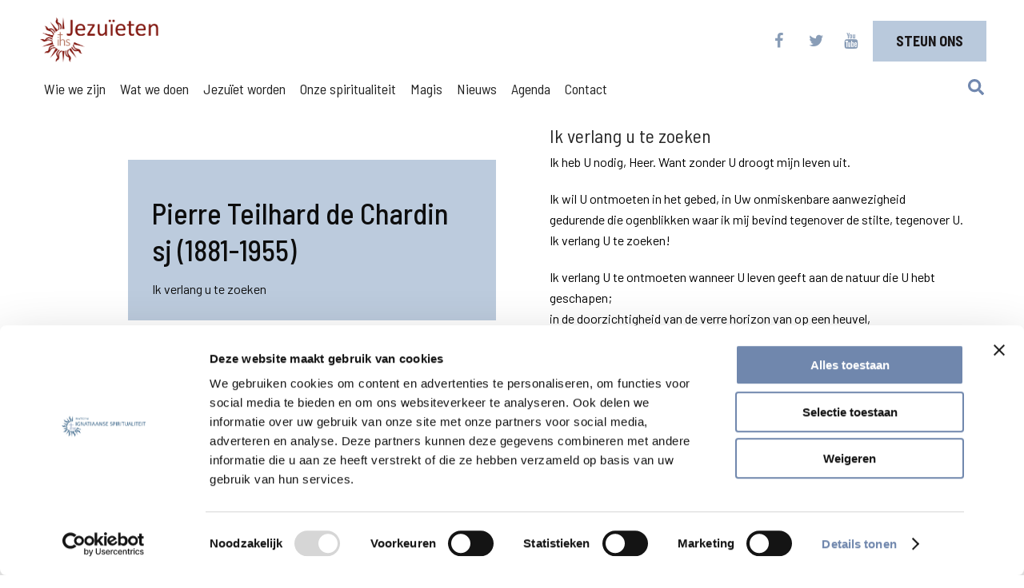

--- FILE ---
content_type: text/html; charset=UTF-8
request_url: https://www.jezuieten.org/pierre-teilhard-de-chardin-sj-1881-1955/
body_size: 12687
content:
<!DOCTYPE html>

<head>
    <meta charset="utf-8" />
    <meta name="viewport" content="width=device-width, initial-scale=1.0">
    <title>Pierre Teilhard de Chardin sj (1881-1955) - Jezuieten</title>

    <script type="text/javascript" data-cookieconsent="ignore">
	window.dataLayer = window.dataLayer || [];

	function gtag() {
		dataLayer.push(arguments);
	}

	gtag("consent", "default", {
		ad_personalization: "denied",
		ad_storage: "denied",
		ad_user_data: "denied",
		analytics_storage: "denied",
		functionality_storage: "denied",
		personalization_storage: "denied",
		security_storage: "granted",
		wait_for_update: 500,
	});
	gtag("set", "ads_data_redaction", true);
	</script>
<script type="text/javascript" data-cookieconsent="ignore">
		(function (w, d, s, l, i) {
		w[l] = w[l] || [];
		w[l].push({'gtm.start': new Date().getTime(), event: 'gtm.js'});
		var f = d.getElementsByTagName(s)[0], j = d.createElement(s), dl = l !== 'dataLayer' ? '&l=' + l : '';
		j.async = true;
		j.src = 'https://www.googletagmanager.com/gtm.js?id=' + i + dl;
		f.parentNode.insertBefore(j, f);
	})(
		window,
		document,
		'script',
		'dataLayer',
		'GTM-K3Z85JN'
	);
</script>
<script type="text/javascript"
		id="Cookiebot"
		src="https://consent.cookiebot.com/uc.js"
		data-implementation="wp"
		data-cbid="627303d2-1401-43ab-b5cd-2ef25cccf182"
							data-blockingmode="auto"
	></script>
<meta name='robots' content='index, follow, max-image-preview:large, max-snippet:-1, max-video-preview:-1' />
	<style>img:is([sizes="auto" i], [sizes^="auto," i]) { contain-intrinsic-size: 3000px 1500px }</style>
	
	<!-- This site is optimized with the Yoast SEO plugin v26.2 - https://yoast.com/wordpress/plugins/seo/ -->
	<link rel="canonical" href="https://www.jezuieten.org/pierre-teilhard-de-chardin-sj-1881-1955/" />
	<meta property="og:locale" content="nl_NL" />
	<meta property="og:type" content="article" />
	<meta property="og:title" content="Pierre Teilhard de Chardin sj (1881-1955) - Jezuieten" />
	<meta property="og:description" content="Ik verlang u te zoeken Ik verlang u te zoeken Ik heb U nodig, Heer. Want zonder U droogt mijn leven uit. Ik wil U ontmoeten in het gebed, in Uw onmiskenbare aanwezigheid gedurende die ogenblikken waar ik mij bevind tegenover de stilte, tegenover U. Ik verlang U te zoeken! Ik verlang U te ontmoeten [&hellip;]" />
	<meta property="og:url" content="https://www.jezuieten.org/pierre-teilhard-de-chardin-sj-1881-1955/" />
	<meta property="og:site_name" content="Jezuieten" />
	<meta property="article:publisher" content="https://www.facebook.com/jezuieten/" />
	<meta property="article:modified_time" content="2018-06-19T12:39:53+00:00" />
	<meta name="twitter:card" content="summary_large_image" />
	<meta name="twitter:site" content="@Jezuieten" />
	<meta name="twitter:label1" content="Geschatte leestijd" />
	<meta name="twitter:data1" content="5 minuten" />
	<script type="application/ld+json" class="yoast-schema-graph">{"@context":"https://schema.org","@graph":[{"@type":"WebPage","@id":"https://www.jezuieten.org/pierre-teilhard-de-chardin-sj-1881-1955/","url":"https://www.jezuieten.org/pierre-teilhard-de-chardin-sj-1881-1955/","name":"Pierre Teilhard de Chardin sj (1881-1955) - Jezuieten","isPartOf":{"@id":"https://www.jezuieten.org/#website"},"datePublished":"2012-05-25T14:03:31+00:00","dateModified":"2018-06-19T12:39:53+00:00","breadcrumb":{"@id":"https://www.jezuieten.org/pierre-teilhard-de-chardin-sj-1881-1955/#breadcrumb"},"inLanguage":"nl-NL","potentialAction":[{"@type":"ReadAction","target":["https://www.jezuieten.org/pierre-teilhard-de-chardin-sj-1881-1955/"]}]},{"@type":"BreadcrumbList","@id":"https://www.jezuieten.org/pierre-teilhard-de-chardin-sj-1881-1955/#breadcrumb","itemListElement":[{"@type":"ListItem","position":1,"name":"Home","item":"https://www.jezuieten.org/"},{"@type":"ListItem","position":2,"name":"Pierre Teilhard de Chardin sj (1881-1955)"}]},{"@type":"WebSite","@id":"https://www.jezuieten.org/#website","url":"https://www.jezuieten.org/","name":"Jezuieten","description":"In Nederland en Vlaanderen","publisher":{"@id":"https://www.jezuieten.org/#organization"},"potentialAction":[{"@type":"SearchAction","target":{"@type":"EntryPoint","urlTemplate":"https://www.jezuieten.org/?s={search_term_string}"},"query-input":{"@type":"PropertyValueSpecification","valueRequired":true,"valueName":"search_term_string"}}],"inLanguage":"nl-NL"},{"@type":"Organization","@id":"https://www.jezuieten.org/#organization","name":"Jezuïeten","url":"https://www.jezuieten.org/","logo":{"@type":"ImageObject","inLanguage":"nl-NL","@id":"https://www.jezuieten.org/#/schema/logo/image/","url":"https://www.jezuieten.org/wp-content/uploads/LOGO_SJ_LAGELANDEN.png","contentUrl":"https://www.jezuieten.org/wp-content/uploads/LOGO_SJ_LAGELANDEN.png","width":3998,"height":1240,"caption":"Jezuïeten"},"image":{"@id":"https://www.jezuieten.org/#/schema/logo/image/"},"sameAs":["https://www.facebook.com/jezuieten/","https://x.com/Jezuieten","https://www.youtube.com/Jezuieten"]}]}</script>
	<!-- / Yoast SEO plugin. -->


<link rel='dns-prefetch' href='//static.addtoany.com' />
<link rel='dns-prefetch' href='//use.fontawesome.com' />
<link rel='dns-prefetch' href='//fonts.googleapis.com' />
		<!-- This site uses the Google Analytics by MonsterInsights plugin v9.9.0 - Using Analytics tracking - https://www.monsterinsights.com/ -->
		<!-- Opmerking: MonsterInsights is momenteel niet geconfigureerd op deze site. De site eigenaar moet authenticeren met Google Analytics in de MonsterInsights instellingen scherm. -->
					<!-- No tracking code set -->
				<!-- / Google Analytics by MonsterInsights -->
		<script type="text/javascript">
/* <![CDATA[ */
window._wpemojiSettings = {"baseUrl":"https:\/\/s.w.org\/images\/core\/emoji\/16.0.1\/72x72\/","ext":".png","svgUrl":"https:\/\/s.w.org\/images\/core\/emoji\/16.0.1\/svg\/","svgExt":".svg","source":{"concatemoji":"https:\/\/www.jezuieten.org\/wp-includes\/js\/wp-emoji-release.min.js?ver=6.8.3"}};
/*! This file is auto-generated */
!function(s,n){var o,i,e;function c(e){try{var t={supportTests:e,timestamp:(new Date).valueOf()};sessionStorage.setItem(o,JSON.stringify(t))}catch(e){}}function p(e,t,n){e.clearRect(0,0,e.canvas.width,e.canvas.height),e.fillText(t,0,0);var t=new Uint32Array(e.getImageData(0,0,e.canvas.width,e.canvas.height).data),a=(e.clearRect(0,0,e.canvas.width,e.canvas.height),e.fillText(n,0,0),new Uint32Array(e.getImageData(0,0,e.canvas.width,e.canvas.height).data));return t.every(function(e,t){return e===a[t]})}function u(e,t){e.clearRect(0,0,e.canvas.width,e.canvas.height),e.fillText(t,0,0);for(var n=e.getImageData(16,16,1,1),a=0;a<n.data.length;a++)if(0!==n.data[a])return!1;return!0}function f(e,t,n,a){switch(t){case"flag":return n(e,"\ud83c\udff3\ufe0f\u200d\u26a7\ufe0f","\ud83c\udff3\ufe0f\u200b\u26a7\ufe0f")?!1:!n(e,"\ud83c\udde8\ud83c\uddf6","\ud83c\udde8\u200b\ud83c\uddf6")&&!n(e,"\ud83c\udff4\udb40\udc67\udb40\udc62\udb40\udc65\udb40\udc6e\udb40\udc67\udb40\udc7f","\ud83c\udff4\u200b\udb40\udc67\u200b\udb40\udc62\u200b\udb40\udc65\u200b\udb40\udc6e\u200b\udb40\udc67\u200b\udb40\udc7f");case"emoji":return!a(e,"\ud83e\udedf")}return!1}function g(e,t,n,a){var r="undefined"!=typeof WorkerGlobalScope&&self instanceof WorkerGlobalScope?new OffscreenCanvas(300,150):s.createElement("canvas"),o=r.getContext("2d",{willReadFrequently:!0}),i=(o.textBaseline="top",o.font="600 32px Arial",{});return e.forEach(function(e){i[e]=t(o,e,n,a)}),i}function t(e){var t=s.createElement("script");t.src=e,t.defer=!0,s.head.appendChild(t)}"undefined"!=typeof Promise&&(o="wpEmojiSettingsSupports",i=["flag","emoji"],n.supports={everything:!0,everythingExceptFlag:!0},e=new Promise(function(e){s.addEventListener("DOMContentLoaded",e,{once:!0})}),new Promise(function(t){var n=function(){try{var e=JSON.parse(sessionStorage.getItem(o));if("object"==typeof e&&"number"==typeof e.timestamp&&(new Date).valueOf()<e.timestamp+604800&&"object"==typeof e.supportTests)return e.supportTests}catch(e){}return null}();if(!n){if("undefined"!=typeof Worker&&"undefined"!=typeof OffscreenCanvas&&"undefined"!=typeof URL&&URL.createObjectURL&&"undefined"!=typeof Blob)try{var e="postMessage("+g.toString()+"("+[JSON.stringify(i),f.toString(),p.toString(),u.toString()].join(",")+"));",a=new Blob([e],{type:"text/javascript"}),r=new Worker(URL.createObjectURL(a),{name:"wpTestEmojiSupports"});return void(r.onmessage=function(e){c(n=e.data),r.terminate(),t(n)})}catch(e){}c(n=g(i,f,p,u))}t(n)}).then(function(e){for(var t in e)n.supports[t]=e[t],n.supports.everything=n.supports.everything&&n.supports[t],"flag"!==t&&(n.supports.everythingExceptFlag=n.supports.everythingExceptFlag&&n.supports[t]);n.supports.everythingExceptFlag=n.supports.everythingExceptFlag&&!n.supports.flag,n.DOMReady=!1,n.readyCallback=function(){n.DOMReady=!0}}).then(function(){return e}).then(function(){var e;n.supports.everything||(n.readyCallback(),(e=n.source||{}).concatemoji?t(e.concatemoji):e.wpemoji&&e.twemoji&&(t(e.twemoji),t(e.wpemoji)))}))}((window,document),window._wpemojiSettings);
/* ]]> */
</script>
<style id='wp-emoji-styles-inline-css' type='text/css'>

	img.wp-smiley, img.emoji {
		display: inline !important;
		border: none !important;
		box-shadow: none !important;
		height: 1em !important;
		width: 1em !important;
		margin: 0 0.07em !important;
		vertical-align: -0.1em !important;
		background: none !important;
		padding: 0 !important;
	}
</style>
<link rel='stylesheet' id='wp-block-library-css' href='https://www.jezuieten.org/wp-includes/css/dist/block-library/style.min.css?ver=6.8.3' type='text/css' media='all' />
<style id='classic-theme-styles-inline-css' type='text/css'>
/*! This file is auto-generated */
.wp-block-button__link{color:#fff;background-color:#32373c;border-radius:9999px;box-shadow:none;text-decoration:none;padding:calc(.667em + 2px) calc(1.333em + 2px);font-size:1.125em}.wp-block-file__button{background:#32373c;color:#fff;text-decoration:none}
</style>
<style id='global-styles-inline-css' type='text/css'>
:root{--wp--preset--aspect-ratio--square: 1;--wp--preset--aspect-ratio--4-3: 4/3;--wp--preset--aspect-ratio--3-4: 3/4;--wp--preset--aspect-ratio--3-2: 3/2;--wp--preset--aspect-ratio--2-3: 2/3;--wp--preset--aspect-ratio--16-9: 16/9;--wp--preset--aspect-ratio--9-16: 9/16;--wp--preset--color--black: #000000;--wp--preset--color--cyan-bluish-gray: #abb8c3;--wp--preset--color--white: #ffffff;--wp--preset--color--pale-pink: #f78da7;--wp--preset--color--vivid-red: #cf2e2e;--wp--preset--color--luminous-vivid-orange: #ff6900;--wp--preset--color--luminous-vivid-amber: #fcb900;--wp--preset--color--light-green-cyan: #7bdcb5;--wp--preset--color--vivid-green-cyan: #00d084;--wp--preset--color--pale-cyan-blue: #8ed1fc;--wp--preset--color--vivid-cyan-blue: #0693e3;--wp--preset--color--vivid-purple: #9b51e0;--wp--preset--gradient--vivid-cyan-blue-to-vivid-purple: linear-gradient(135deg,rgba(6,147,227,1) 0%,rgb(155,81,224) 100%);--wp--preset--gradient--light-green-cyan-to-vivid-green-cyan: linear-gradient(135deg,rgb(122,220,180) 0%,rgb(0,208,130) 100%);--wp--preset--gradient--luminous-vivid-amber-to-luminous-vivid-orange: linear-gradient(135deg,rgba(252,185,0,1) 0%,rgba(255,105,0,1) 100%);--wp--preset--gradient--luminous-vivid-orange-to-vivid-red: linear-gradient(135deg,rgba(255,105,0,1) 0%,rgb(207,46,46) 100%);--wp--preset--gradient--very-light-gray-to-cyan-bluish-gray: linear-gradient(135deg,rgb(238,238,238) 0%,rgb(169,184,195) 100%);--wp--preset--gradient--cool-to-warm-spectrum: linear-gradient(135deg,rgb(74,234,220) 0%,rgb(151,120,209) 20%,rgb(207,42,186) 40%,rgb(238,44,130) 60%,rgb(251,105,98) 80%,rgb(254,248,76) 100%);--wp--preset--gradient--blush-light-purple: linear-gradient(135deg,rgb(255,206,236) 0%,rgb(152,150,240) 100%);--wp--preset--gradient--blush-bordeaux: linear-gradient(135deg,rgb(254,205,165) 0%,rgb(254,45,45) 50%,rgb(107,0,62) 100%);--wp--preset--gradient--luminous-dusk: linear-gradient(135deg,rgb(255,203,112) 0%,rgb(199,81,192) 50%,rgb(65,88,208) 100%);--wp--preset--gradient--pale-ocean: linear-gradient(135deg,rgb(255,245,203) 0%,rgb(182,227,212) 50%,rgb(51,167,181) 100%);--wp--preset--gradient--electric-grass: linear-gradient(135deg,rgb(202,248,128) 0%,rgb(113,206,126) 100%);--wp--preset--gradient--midnight: linear-gradient(135deg,rgb(2,3,129) 0%,rgb(40,116,252) 100%);--wp--preset--font-size--small: 13px;--wp--preset--font-size--medium: 20px;--wp--preset--font-size--large: 36px;--wp--preset--font-size--x-large: 42px;--wp--preset--spacing--20: 0.44rem;--wp--preset--spacing--30: 0.67rem;--wp--preset--spacing--40: 1rem;--wp--preset--spacing--50: 1.5rem;--wp--preset--spacing--60: 2.25rem;--wp--preset--spacing--70: 3.38rem;--wp--preset--spacing--80: 5.06rem;--wp--preset--shadow--natural: 6px 6px 9px rgba(0, 0, 0, 0.2);--wp--preset--shadow--deep: 12px 12px 50px rgba(0, 0, 0, 0.4);--wp--preset--shadow--sharp: 6px 6px 0px rgba(0, 0, 0, 0.2);--wp--preset--shadow--outlined: 6px 6px 0px -3px rgba(255, 255, 255, 1), 6px 6px rgba(0, 0, 0, 1);--wp--preset--shadow--crisp: 6px 6px 0px rgba(0, 0, 0, 1);}:where(.is-layout-flex){gap: 0.5em;}:where(.is-layout-grid){gap: 0.5em;}body .is-layout-flex{display: flex;}.is-layout-flex{flex-wrap: wrap;align-items: center;}.is-layout-flex > :is(*, div){margin: 0;}body .is-layout-grid{display: grid;}.is-layout-grid > :is(*, div){margin: 0;}:where(.wp-block-columns.is-layout-flex){gap: 2em;}:where(.wp-block-columns.is-layout-grid){gap: 2em;}:where(.wp-block-post-template.is-layout-flex){gap: 1.25em;}:where(.wp-block-post-template.is-layout-grid){gap: 1.25em;}.has-black-color{color: var(--wp--preset--color--black) !important;}.has-cyan-bluish-gray-color{color: var(--wp--preset--color--cyan-bluish-gray) !important;}.has-white-color{color: var(--wp--preset--color--white) !important;}.has-pale-pink-color{color: var(--wp--preset--color--pale-pink) !important;}.has-vivid-red-color{color: var(--wp--preset--color--vivid-red) !important;}.has-luminous-vivid-orange-color{color: var(--wp--preset--color--luminous-vivid-orange) !important;}.has-luminous-vivid-amber-color{color: var(--wp--preset--color--luminous-vivid-amber) !important;}.has-light-green-cyan-color{color: var(--wp--preset--color--light-green-cyan) !important;}.has-vivid-green-cyan-color{color: var(--wp--preset--color--vivid-green-cyan) !important;}.has-pale-cyan-blue-color{color: var(--wp--preset--color--pale-cyan-blue) !important;}.has-vivid-cyan-blue-color{color: var(--wp--preset--color--vivid-cyan-blue) !important;}.has-vivid-purple-color{color: var(--wp--preset--color--vivid-purple) !important;}.has-black-background-color{background-color: var(--wp--preset--color--black) !important;}.has-cyan-bluish-gray-background-color{background-color: var(--wp--preset--color--cyan-bluish-gray) !important;}.has-white-background-color{background-color: var(--wp--preset--color--white) !important;}.has-pale-pink-background-color{background-color: var(--wp--preset--color--pale-pink) !important;}.has-vivid-red-background-color{background-color: var(--wp--preset--color--vivid-red) !important;}.has-luminous-vivid-orange-background-color{background-color: var(--wp--preset--color--luminous-vivid-orange) !important;}.has-luminous-vivid-amber-background-color{background-color: var(--wp--preset--color--luminous-vivid-amber) !important;}.has-light-green-cyan-background-color{background-color: var(--wp--preset--color--light-green-cyan) !important;}.has-vivid-green-cyan-background-color{background-color: var(--wp--preset--color--vivid-green-cyan) !important;}.has-pale-cyan-blue-background-color{background-color: var(--wp--preset--color--pale-cyan-blue) !important;}.has-vivid-cyan-blue-background-color{background-color: var(--wp--preset--color--vivid-cyan-blue) !important;}.has-vivid-purple-background-color{background-color: var(--wp--preset--color--vivid-purple) !important;}.has-black-border-color{border-color: var(--wp--preset--color--black) !important;}.has-cyan-bluish-gray-border-color{border-color: var(--wp--preset--color--cyan-bluish-gray) !important;}.has-white-border-color{border-color: var(--wp--preset--color--white) !important;}.has-pale-pink-border-color{border-color: var(--wp--preset--color--pale-pink) !important;}.has-vivid-red-border-color{border-color: var(--wp--preset--color--vivid-red) !important;}.has-luminous-vivid-orange-border-color{border-color: var(--wp--preset--color--luminous-vivid-orange) !important;}.has-luminous-vivid-amber-border-color{border-color: var(--wp--preset--color--luminous-vivid-amber) !important;}.has-light-green-cyan-border-color{border-color: var(--wp--preset--color--light-green-cyan) !important;}.has-vivid-green-cyan-border-color{border-color: var(--wp--preset--color--vivid-green-cyan) !important;}.has-pale-cyan-blue-border-color{border-color: var(--wp--preset--color--pale-cyan-blue) !important;}.has-vivid-cyan-blue-border-color{border-color: var(--wp--preset--color--vivid-cyan-blue) !important;}.has-vivid-purple-border-color{border-color: var(--wp--preset--color--vivid-purple) !important;}.has-vivid-cyan-blue-to-vivid-purple-gradient-background{background: var(--wp--preset--gradient--vivid-cyan-blue-to-vivid-purple) !important;}.has-light-green-cyan-to-vivid-green-cyan-gradient-background{background: var(--wp--preset--gradient--light-green-cyan-to-vivid-green-cyan) !important;}.has-luminous-vivid-amber-to-luminous-vivid-orange-gradient-background{background: var(--wp--preset--gradient--luminous-vivid-amber-to-luminous-vivid-orange) !important;}.has-luminous-vivid-orange-to-vivid-red-gradient-background{background: var(--wp--preset--gradient--luminous-vivid-orange-to-vivid-red) !important;}.has-very-light-gray-to-cyan-bluish-gray-gradient-background{background: var(--wp--preset--gradient--very-light-gray-to-cyan-bluish-gray) !important;}.has-cool-to-warm-spectrum-gradient-background{background: var(--wp--preset--gradient--cool-to-warm-spectrum) !important;}.has-blush-light-purple-gradient-background{background: var(--wp--preset--gradient--blush-light-purple) !important;}.has-blush-bordeaux-gradient-background{background: var(--wp--preset--gradient--blush-bordeaux) !important;}.has-luminous-dusk-gradient-background{background: var(--wp--preset--gradient--luminous-dusk) !important;}.has-pale-ocean-gradient-background{background: var(--wp--preset--gradient--pale-ocean) !important;}.has-electric-grass-gradient-background{background: var(--wp--preset--gradient--electric-grass) !important;}.has-midnight-gradient-background{background: var(--wp--preset--gradient--midnight) !important;}.has-small-font-size{font-size: var(--wp--preset--font-size--small) !important;}.has-medium-font-size{font-size: var(--wp--preset--font-size--medium) !important;}.has-large-font-size{font-size: var(--wp--preset--font-size--large) !important;}.has-x-large-font-size{font-size: var(--wp--preset--font-size--x-large) !important;}
:where(.wp-block-post-template.is-layout-flex){gap: 1.25em;}:where(.wp-block-post-template.is-layout-grid){gap: 1.25em;}
:where(.wp-block-columns.is-layout-flex){gap: 2em;}:where(.wp-block-columns.is-layout-grid){gap: 2em;}
:root :where(.wp-block-pullquote){font-size: 1.5em;line-height: 1.6;}
</style>
<link rel='stylesheet' id='news-css' href='https://www.jezuieten.org/wp-content/plugins/simple-news/css/news.css?ver=6.8.3' type='text/css' media='all' />
<link rel='stylesheet' id='core-css' href='https://www.jezuieten.org/wp-content/themes/jeztheme/style.css?ver=1.1.1' type='text/css' media='all' />
<link rel='stylesheet' id='additional-css' href='https://www.jezuieten.org/wp-content/themes/jeztheme/additional.css?ver=1.1.0' type='text/css' media='all' />
<link rel='stylesheet' id='font-css' href='https://fonts.googleapis.com/css?family=Barlow+Semi+Condensed%3A400%2C500%2C600%2C700%2C900%7CBarlow%3A400%2C500%2C700&#038;ver=6.8.3' type='text/css' media='all' />
<link rel='stylesheet' id='addtoany-css' href='https://www.jezuieten.org/wp-content/plugins/add-to-any/addtoany.min.css?ver=1.16' type='text/css' media='all' />
<style id='addtoany-inline-css' type='text/css'>
.a2a_sgv {
	border-radius: 50%;
}

a2a_s_facebook {
	margin-left: 20px;
}

.a2a_sgv sgv {
top: 2px;
width: 23px;
	}
</style>
<script type="text/javascript" id="addtoany-core-js-before">
/* <![CDATA[ */
window.a2a_config=window.a2a_config||{};a2a_config.callbacks=[];a2a_config.overlays=[];a2a_config.templates={};a2a_localize = {
	Share: "Delen",
	Save: "Opslaan",
	Subscribe: "Inschrijven",
	Email: "E-mail",
	Bookmark: "Bookmark",
	ShowAll: "Alles weergeven",
	ShowLess: "Niet alles weergeven",
	FindServices: "Vind dienst(en)",
	FindAnyServiceToAddTo: "Vind direct een dienst om aan toe te voegen",
	PoweredBy: "Mede mogelijk gemaakt door",
	ShareViaEmail: "Delen per e-mail",
	SubscribeViaEmail: "Abonneren via e-mail",
	BookmarkInYourBrowser: "Bookmark in je browser",
	BookmarkInstructions: "Druk op Ctrl+D of \u2318+D om deze pagina te bookmarken",
	AddToYourFavorites: "Voeg aan je favorieten toe",
	SendFromWebOrProgram: "Stuur vanuit elk e-mailadres of e-mail programma",
	EmailProgram: "E-mail programma",
	More: "Meer&#8230;",
	ThanksForSharing: "Bedankt voor het delen!",
	ThanksForFollowing: "Dank voor het volgen!"
};

a2a_config.icon_color="#9aadc4";
/* ]]> */
</script>
<script type="text/javascript" defer src="https://static.addtoany.com/menu/page.js" id="addtoany-core-js"></script>
<script type="text/javascript" src="https://www.jezuieten.org/wp-includes/js/jquery/jquery.min.js?ver=3.7.1" id="jquery-core-js"></script>
<script type="text/javascript" src="https://www.jezuieten.org/wp-includes/js/jquery/jquery-migrate.min.js?ver=3.4.1" id="jquery-migrate-js"></script>
<script type="text/javascript" defer src="https://www.jezuieten.org/wp-content/plugins/add-to-any/addtoany.min.js?ver=1.1" id="addtoany-jquery-js"></script>
<script type="text/javascript" src="https://use.fontawesome.com/951e1c68e4.js?ver=6.8.3" id="fontawesome-js"></script>
<script type="text/javascript" src="https://www.jezuieten.org/wp-content/themes/jeztheme/additional.js?ver=1.0.3" id="additionalJs-js"></script>
<link rel="https://api.w.org/" href="https://www.jezuieten.org/wp-json/" /><link rel="alternate" title="JSON" type="application/json" href="https://www.jezuieten.org/wp-json/wp/v2/pages/290" /><link rel='shortlink' href='https://www.jezuieten.org/?p=290' />
<link rel="alternate" title="oEmbed (JSON)" type="application/json+oembed" href="https://www.jezuieten.org/wp-json/oembed/1.0/embed?url=https%3A%2F%2Fwww.jezuieten.org%2Fpierre-teilhard-de-chardin-sj-1881-1955%2F" />
<link rel="alternate" title="oEmbed (XML)" type="text/xml+oembed" href="https://www.jezuieten.org/wp-json/oembed/1.0/embed?url=https%3A%2F%2Fwww.jezuieten.org%2Fpierre-teilhard-de-chardin-sj-1881-1955%2F&#038;format=xml" />
<link rel="EditURI" type="application/rsd+xml" title="RSD" href="https://www.jezuieten.org/xmlrpc.php?rsd">
<!-- Google Tag Manager -->
<script>(function(w,d,s,l,i){w[l]=w[l]||[];w[l].push(

{'gtm.start': new Date().getTime(),event:'gtm.js'}
);var f=d.getElementsByTagName(s)[0],
j=d.createElement(s),dl=l!='dataLayer'?'&l='+l:'';j.async=true;j.src=
'https://www.googletagmanager.com/gtm.js?id='+i+dl;f.parentNode.insertBefore(j,f);
})(window,document,'script','dataLayer','GTM-K3Z85JN');</script>
<!-- End Google Tag Manager -->
<meta name="facebook-domain-verification" content="w5bl74d30iedgv4hgamj2xqrj9k9j5" ></script>

<style>
.sidebar-container .podcast {
	height: unset;
	grid-template-columns: unset;
/* 	background-color: unset; */
	
	h2 {
		margin-left: 2rem;
		font-size: 1.2rem;
		line-height: 2rem;
	}
}

.text-rv-light .h3 {
		font-size: 50px;
		background-color: pink;
}


</style><link rel="icon" href="https://www.jezuieten.org/wp-content/uploads/cropped-PICTO_SJ_ELC-150x150.png" sizes="32x32" />
<link rel="icon" href="https://www.jezuieten.org/wp-content/uploads/cropped-PICTO_SJ_ELC-240x240.png" sizes="192x192" />
<link rel="apple-touch-icon" href="https://www.jezuieten.org/wp-content/uploads/cropped-PICTO_SJ_ELC-240x240.png" />
<meta name="msapplication-TileImage" content="https://www.jezuieten.org/wp-content/uploads/cropped-PICTO_SJ_ELC-300x300.png" />
</head>

<body class="wp-singular page-template-default page page-id-290 wp-custom-logo wp-theme-jeztheme">
<!-- Google Tag Manager (noscript) -->
<noscript><iframe src="https://www.googletagmanager.com/ns.html?id=GTM-K3Z85JN"
height="0" width="0" style="display:none;visibility:hidden"></iframe></noscript>
<!-- End Google Tag Manager (noscript) -->
    <div id="container">
        <div id="count"></div>
        <header>
            <div id="header-container">
                <div class="top-bar">
                    <a href="https://www.jezuieten.org/">
                        <div id="logo">
                            <img style="width: auto;" src="https://www.jezuieten.org/wp-content/uploads/LOGO_SJ_ELC_ZONDER.png">
                        </div>
                    </a>
                    <div id="socials" class="socials">
                                                    <a href="https://www.facebook.com/jezuieten/">
                                <div class="fab">
                                    <i class="fa fa-facebook" aria-hidden="true"></i>
                                </div>
                            </a>
                                                                            <a href="https://twitter.com/Jezuieten">
                                <div class="fab">
                                    <i class="fa fa-twitter" aria-hidden="true"></i>
                                </div>
                            </a>
                                                                            <a href="https://www.youtube.com/user/Jezuieten">
                                <div class="fab">
                                    <i class="fa fa-youtube" aria-hidden="true"></i>
                                </div>
                            </a>
                        
                    </div>
                                            <div class="donate-container">
                            <a href="https://www.jezuieten.org/ons-steunen/">
                                <div class="donatebutton">
                                    <span>Steun ons</span>
                                </div>
                            </a>
                        </div>
                    
                </div>
                <nav id="navigation">
                    <div class="wordpress-pagesmenu"><div class="menu-main-menu-container"><ul id="menu-main-menu" class="menu"><li id="menu-item-2810" class="menu-item menu-item-type-post_type menu-item-object-page menu-item-2810"><a href="https://www.jezuieten.org/wie-we-zijn/">Wie we zijn</a></li>
<li id="menu-item-2811" class="menu-item menu-item-type-post_type menu-item-object-page menu-item-2811"><a href="https://www.jezuieten.org/wat-we-doen/">Wat we doen</a></li>
<li id="menu-item-41458" class="menu-item menu-item-type-custom menu-item-object-custom menu-item-41458"><a href="/roeping">Jezuïet worden</a></li>
<li id="menu-item-41524" class="menu-item menu-item-type-custom menu-item-object-custom menu-item-41524"><a href="/ignatiaanse-spiritualiteit">Onze spiritualiteit</a></li>
<li id="menu-item-60408" class="menu-item menu-item-type-post_type menu-item-object-page menu-item-60408"><a href="https://www.jezuieten.org/vindjeeigenweg/">Magis</a></li>
<li id="menu-item-2814" class="menu-item menu-item-type-custom menu-item-object-custom menu-item-2814"><a href="https://www.jezuieten.org/nieuws/">Nieuws</a></li>
<li id="menu-item-55424" class="menu-item menu-item-type-custom menu-item-object-custom menu-item-55424"><a href="https://www.jezuieten.org/agenda/">Agenda</a></li>
<li id="menu-item-61389" class="menu-item menu-item-type-custom menu-item-object-custom menu-item-61389"><a href="https://www.jezuieten.org/category/media/">Media</a></li>
<li id="menu-item-2820" class="menu-item menu-item-type-post_type menu-item-object-page menu-item-2820"><a href="https://www.jezuieten.org/contact/">Contact</a></li>
</ul></div>                    </div>
                    <div class="search-hamburger-container" id="main-nav">
                        <div class="search-icon">
                            <a id="dynamicSearchLink" href="https://www.jezuieten.org/search">
                                <img src="/wp-content/themes/jeztheme/assets/images/search-solid.svg">
                            </a>
                        </div>

                        <div class="toggle-mobile-menu">
                            <img src="/wp-content/uploads/hamburger.svg" id="hamburger" onclick="toggleMobilemenu()">
                            <img src="/wp-content/uploads/close-01.svg" id="cross" class="hide" onclick="toggleMobilemenu()">
                        </div>
                    </div>
                </nav>
            </div>
        </header>
    <div class="page-container">
        <div class="page-column-left">
    <div class="page-layer">
        <div class="breadcrumb">
            
        </div>
        <h2>Pierre Teilhard de Chardin sj (1881-1955)</h2>
        <p><p>Ik verlang u te zoeken</p></p>

        <div class="child-select" id="selectdropdown">
            <div class="child-dropdown">
                <div class="child-select-read">Lees verder</div>
                <div class="child-select-menu">
                    <button class="dropdown-black-button" onclick="dropdownToggle()">
                        <div class="angle-turn">
                            <svg version="1.1" id="svg-toggle" xmlns="http://www.w3.org/2000/svg"
                                 xmlns:xlink="http://www.w3.org/1999/xlink" x="0px" y="0px"
                                 viewBox="0 0 12 9" style="enable-background:new 0 0 12 9;" xml:space="preserve">
<style type="text/css">
    .st0 {
        clip-path: url(#SVGID_2_);
    }

    .st1 {
        clip-path: url(#SVGID_4_);
        fill: #FFFFFF;
    }
</style>
                                <g>
                                    <defs>
                                        <polygon id="SVGID_1_" points="12,0 6,6 0,0 0,3 6,9 12,3 		"/>
                                    </defs>
                                    <clipPath id="SVGID_2_">
                                        <use xlink:href="#SVGID_1_" style="overflow:visible;"/>
                                    </clipPath>
                                    <g class="st0">
                                        <defs>
                                            <rect id="SVGID_3_" x="-654.5" y="-719.5" width="1440" height="3020"/>
                                        </defs>
                                        <clipPath id="SVGID_4_">
                                            <use xlink:href="#SVGID_3_" style="overflow:visible;"/>
                                        </clipPath>
                                        <rect x="-5" y="-5" class="st1" width="22" height="19"/>
                                    </g>
                                </g>
</svg>
                        </div>
                        <div class="dropdown-title"><p>Kies een onderwerp</p></div>
                    </button>
                    <div id="dropdown-toggle" class="dropdown-content">
                        <script>document.getElementById("selectdropdown").style.display = "none";</script>                    </div>


                </div>
            </div>
        </div>
    </div>
    <div class="page-bigimage">
            </div>

</div>
            <div class="page-column-right">
                <p>Ik verlang u te zoeken</p>
<h3>Ik verlang u te zoeken</h3>
<p>Ik heb U nodig, Heer. Want zonder U droogt mijn leven uit.</p>
<p>Ik wil U ontmoeten in het gebed, in Uw onmiskenbare aanwezigheid<br />
gedurende die ogenblikken waar ik mij bevind tegenover de stilte, tegenover U.<br />
Ik verlang U te zoeken!</p>
<p>Ik verlang U te ontmoeten wanneer U leven geeft aan de natuur die U hebt geschapen;<br />
in de doorzichtigheid van de verre horizon van op een heuvel,<br />
en in het diepe dal dat met zijn bladeren de verborgen hartslag afschermt van al zijn bewoners.<br />
Ik heb er nood aan U te voelen rondom mij!</p>
<p>Ik verlang U te ontmoeten in uw sacramenten,<br />
in het telkens weer ervaren van uw vergeving,<br />
in het luisteren naar uw woord,<br />
in het mysterie van uw dagelijkse radicale zelfgave.<br />
Ik heb het nodig U te voelen binnen in mij!</p>
<p>Ik verlang ernaar U te ontmoeten in het gelaat van de mannen en de vrouwen,<br />
in het samenleven met mijn medebroeders;<br />
in de armoede van de behoeftige en in de liefde van mijn vrienden;<br />
in de glimlach van een kind en in het lawaai van de mensenmassa.<br />
Ik moet U zien!</p>
<p>Ik verlang U te ontmoeten in de armoede van mijn wezen,<br />
in de talenten die U mij gegeven hebt,<br />
in de verlangens en gevoelens die in mij stromen,<br />
in mijn werken en rusten,<br />
en, ooit, in de zwakte van mijn leven, wanneer ik nader kom<br />
bij de deur van de ontmoeting met U, van aangezicht tot aangezicht.</p>
<h3>Bid voor mij<span id="cke_bm_49E" style="display: none;"> </span><span style="display: none;"> </span></h3>
<p>Bid voor mij opdat ik goed zou eindigen.<br />
Dit is de genade der genaden &#8211;<br />
vooral als men zich voorgenomen heeft,<br />
hoe bescheiden dit ook was,<br />
de anderen de weg aan te duiden.</p>
<h3>Iedere minuut<span id="cke_bm_51E" style="display: none;"> </span><span style="display: none;"> </span></h3>
<p>Mijn God,<br />
Geef dat Gij mij iedere minuut<br />
zo vindt, als Gij mij begeert.</p>
<p>Geef dat gij mij iedere dag daar vindt<br />
waar Gij mij verwacht,<br />
in mijn innerlijk en mijn uiterlijk,<br />
in mijn activiteit en mijn passiviteit,<br />
opdat ik U geheel behage.</p>
<p>En laat mij deze dubbele draad<br />
van mijn leven niet verbreken.</p>
<h3>Ochtendgebed<span id="cke_bm_53E" style="display: none;"> </span><span style="display: none;"> </span></h3>
<p>Heer, in de stilte van deze ontluikende morgen<br />
verzoek ik om vrede, wijsheid en kracht.</p>
<p>Ik wil vandaag de wereld zien met liefdevolle ogen,<br />
geduldig zijn, begrijpend, wijs en zacht.<br />
Zonder te oordelen naar de schijn,<br />
uw kinderen te zien zoals U zelf ze ziet,<br />
en zo alleen het goede in ieder te zoeken.</p>
<p>Leg in mijn handen, Heer, één klomp geluk,<br />
dan zal ik die in duizend stukken breken,<br />
en ieder stuk zal van uw liefde spreken<br />
als ik ze uitdeel, ieder mens een stuk.<br />
Als alles dan zal weggegeven zijn,<br />
zal ik mijn lege handen in de uwe leggen,<br />
en dan heb ik niets anders meer te zeggen<br />
dan dat ik zoek naar U; de rest is schijn.</p>
<p>Sluit mijn ogen voor laster,<br />
behoed mijn tong voor kwaadsprekerij,<br />
dat alleen goede vruchten mij bezielen,<br />
gewillig en blij wil ik leven,<br />
zodat al wie mij nadert,<br />
uw aanwezigheid aanvoele.</p>
<p>Bekleed mij met uw schoonheid, Heer,<br />
en geef dat ik gedurende de ganse dag<br />
U openbaren mag.<br />
Wanneer mijn lichaam, en nog veel meer<br />
mijn geest de slijtage van de ouderdom zullen<br />
gaan vertonen.</p>
<p>Wanneer zich van buitenaf op<br />
mij zal werpen of in mij zal ontstaan het kwaad<br />
dat mij vermindert of wegvoert,<br />
in de smartelijke minuut waarin ik mij plotseling<br />
bewust zal worden dat ik ziek of oud word.</p>
<p>Op dat laatste moment vooral<br />
waarop ik zal voelen dat ik aan mezelf ontsnap,<br />
volkomen passief<br />
in de handen van grote onbekende krachten<br />
die mij gevormd hebben &#8211;<br />
vergun mij, in al die donkere uren,<br />
mijn God, te begrijpen dat Gij het zijt<br />
(mits mijn geloof groot genoeg is)<br />
die de vezels van mijn zelfstandigheid uiteenbuigt<br />
om tot in het merg van mijn wezen<br />
door te dringen,<br />
om mij in U op te nemen.</p>
<h3>Redding<span id="cke_bm_55E" style="display: none;"> </span><span style="display: none;"> </span></h3>
<p>Als iets me in het leven heeft gered<br />
dan was het de stem die tot mij sprak<br />
vanuit het evangelie,<br />
in het diepst van de nacht:<br />
&#8216;Ik ben het, wees maar niet bang&#8217;.</p>
<h3>Verzet je niet<span id="cke_bm_57E" style="display: none;"> </span><span style="display: none;"> </span></h3>
<p>Verzet je niet tegen het lijden.<br />
Tracht je ogen te sluiten<br />
en je er aan over te geven<br />
als aan een grote bezielende kracht<br />
die je liefdevol opneemt.</p>
<p>Dit is geen houding van zwakheid,<br />
dit is ook niet bespottelijk.</p>
<p>Het is de enige houding die het helder ziet,<br />
de enige houding waarbij<br />
je niet voor de gek wordt gehouden.</p>
<p>De levensgeschiedenisssen van heiligen,<br />
men kan wel zeggen van alle mensen<br />
die buiten de gewone maat vallen<br />
door hun inzicht of hun goedheid<br />
komen allen in één punt overeen:<br />
heel vaak zien we deze mensen<br />
te voorschijn komen uit een beproeving,<br />
als groter geworden,<br />
eer geharde, vernieuwde mensen,<br />
terwijl je zou denken<br />
dat ze er kleiner van werden<br />
of voor altijd kapot geslagen.</p>
<h3>Gebed bij het oud worden</h3>
<p>Eerst heb ik U mogen ontdekken, God, als</p>
<p>“Degene die mij te boven gaat.”<br />
Geef dat, wanneer mijn uur gekomen is,<br />
ik U herkennen mag<br />
in de gedaantes van machten die vreemd en vijandig<br />
uit lijken te zijn op mijn vernietiging.</p>
<p>Wanneer mijn lichaam tekenen van slijtage gaat vertonen<br />
&#8211; en meer nog als mijn geest dat doet –</p>
<p>wanneer de ziekte die mij verzwakken zal of doen bezwijken<br />
me aanvalt of van binnen groeit,</p>
<p>wanneer dat pijnlijke moment zal komen waarop ik plotseling weet<br />
dat ik ziek ben of oud,</p>
<p>en vooral op dat laatste ogenblik<br />
wanneer ik voel dat ik alles los moet laten<br />
me overgeven in de handen van de onbekende machten<br />
die mij ooit hebben gemaakt,</p>
<p>in al die donkere uren,</p>
<p>geef mij dan te verstaan, mijn God,<br />
&#8211; als mijn geloof tenminste groot genoeg is –<br />
dat U het bent<br />
die mijn vezels rauw en pijnlijk bloot legt<br />
om door te dringen tot het merg, mijn wezen,<br />
om mij te halen en te dragen<br />
ik in U.</p>
<p>uit: Le Milieu Divin (1957), blz. 95<br />
vertaling Jan Stuyt SJ</p>


            </div>
        

    </div>

<footer>
    <div class="footer-container">
        <hr class="footer-line">
        <div class="footer-menu">
                <div id="nav_menu-2" class="widget hide-mobile widget_nav_menu"><div class="menu-footer-menu-1-container"><ul id="menu-footer-menu-1" class="menu"><li id="menu-item-41418" class="menu-item menu-item-type-post_type menu-item-object-page menu-item-41418"><a href="https://www.jezuieten.org/wie-we-zijn/">Wie we zijn</a></li>
<li id="menu-item-41417" class="menu-item menu-item-type-post_type menu-item-object-page menu-item-41417"><a href="https://www.jezuieten.org/wat-we-doen/">Wat we doen</a></li>
<li id="menu-item-41419" class="menu-item menu-item-type-post_type menu-item-object-page menu-item-41419"><a href="https://www.jezuieten.org/jezuiet-worden/">Jezuïet worden</a></li>
</ul></div></div><div id="nav_menu-3" class="widget hide-mobile widget_nav_menu"><div class="menu-footer-menu-2-container"><ul id="menu-footer-menu-2" class="menu"><li id="menu-item-41987" class="menu-item menu-item-type-post_type menu-item-object-page menu-item-41987"><a href="https://www.jezuieten.org/ignatiaanse-spiritualiteit/">Onze Spiritualiteit</a></li>
<li id="menu-item-41988" class="menu-item menu-item-type-custom menu-item-object-custom menu-item-41988"><a href="/wat-we-doen/protocol-voorkomen-misbruik/">Preventie misbruik</a></li>
<li id="menu-item-41989" class="menu-item menu-item-type-custom menu-item-object-custom menu-item-41989"><a href="/nieuws">Nieuws</a></li>
</ul></div></div><div id="nav_menu-4" class="widget hide-mobile widget_nav_menu"><div class="menu-footer-menu-3-container"><ul id="menu-footer-menu-3" class="menu"><li id="menu-item-41991" class="menu-item menu-item-type-post_type menu-item-object-page menu-item-41991"><a href="https://www.jezuieten.org/contact/">Contact</a></li>
<li id="menu-item-41990" class="menu-item menu-item-type-post_type menu-item-object-page menu-item-41990"><a href="https://www.jezuieten.org/privacy/">Privacy</a></li>
<li id="menu-item-41992" class="menu-item menu-item-type-post_type menu-item-object-page menu-item-41992"><a href="https://www.jezuieten.org/wie-we-zijn/links/">Links</a></li>
</ul></div></div><div id="custom_html-2" class="widget_text widget hide-mobile widget_custom_html"><div class="textwidget custom-html-widget"><script>(function() {
	window.mc4wp = window.mc4wp || {
		listeners: [],
		forms: {
			on: function(evt, cb) {
				window.mc4wp.listeners.push(
					{
						event   : evt,
						callback: cb
					}
				);
			}
		}
	}
})();
</script><!-- Mailchimp for WordPress v4.10.8 - https://wordpress.org/plugins/mailchimp-for-wp/ --><form id="mc4wp-form-1" class="mc4wp-form mc4wp-form-41408" method="post" data-id="41408" data-name="Nieuwsbrief" ><div class="mc4wp-form-fields"><h5>
	<label>
      Blijf op de hoogte met onze nieuwsbrief 
      </label>
	<input type="email" name="EMAIL" placeholder="Voer uw mailadres in" required class="footer-newsletter"/>
</h5>

<p>
	<input type="submit" value="AANMELDEN" class="footer-signup" />
</p></div><label style="display: none !important;">Laat dit veld leeg als je een mens bent: <input type="text" name="_mc4wp_honeypot" value="" tabindex="-1" autocomplete="off" /></label><input type="hidden" name="_mc4wp_timestamp" value="1764741444" /><input type="hidden" name="_mc4wp_form_id" value="41408" /><input type="hidden" name="_mc4wp_form_element_id" value="mc4wp-form-1" /><div class="mc4wp-response"></div></form><!-- / Mailchimp for WordPress Plugin --></div></div>                </div>
        <div class="copyright"><h5>&copy; 2025 Jezuïeten in Nederland en Vlaanderen <span
                        class="footer-span">site by: <a href="https://www.gopublic.nl/"
                                                        class="footer-gopublic">gopublic</a></span></h5></div>
    </div>
</footer>
<script type="speculationrules">
{"prefetch":[{"source":"document","where":{"and":[{"href_matches":"\/*"},{"not":{"href_matches":["\/wp-*.php","\/wp-admin\/*","\/wp-content\/uploads\/*","\/wp-content\/*","\/wp-content\/plugins\/*","\/wp-content\/themes\/jeztheme\/*","\/*\\?(.+)"]}},{"not":{"selector_matches":"a[rel~=\"nofollow\"]"}},{"not":{"selector_matches":".no-prefetch, .no-prefetch a"}}]},"eagerness":"conservative"}]}
</script>
<script>(function() {function maybePrefixUrlField () {
  const value = this.value.trim()
  if (value !== '' && value.indexOf('http') !== 0) {
    this.value = 'http://' + value
  }
}

const urlFields = document.querySelectorAll('.mc4wp-form input[type="url"]')
for (let j = 0; j < urlFields.length; j++) {
  urlFields[j].addEventListener('blur', maybePrefixUrlField)
}
})();</script><script type="text/javascript" src="https://www.jezuieten.org/wp-content/themes/jeztheme/assets/js/slide.js?ver=1.0.0" id="slide-js"></script>
<script type="text/javascript" src="https://www.jezuieten.org/wp-content/themes/jeztheme/assets/js/scroll.js?ver=1.0.1" id="scroll-js"></script>
<script type="text/javascript" src="https://www.jezuieten.org/wp-content/themes/jeztheme/assets/js/search-toggle.js?ver=1.0.2" id="search-js"></script>
<script type="text/javascript" src="https://www.jezuieten.org/wp-content/themes/jeztheme/assets/js/mobile-menu-toggle.js?ver=1.0.0" id="mobile-toggle-js"></script>
<script type="text/javascript" src="https://www.jezuieten.org/wp-content/themes/jeztheme/assets/js/dropdown-toggle.js?ver=1.0.2" id="dropdown-toggle-js"></script>
<script type="text/javascript" id="ajax-load-more-js-extra">
/* <![CDATA[ */
var alm_localize = {"pluginurl":"https:\/\/www.jezuieten.org\/wp-content\/plugins\/ajax-load-more","version":"7.6.2","adminurl":"https:\/\/www.jezuieten.org\/wp-admin\/","ajaxurl":"https:\/\/www.jezuieten.org\/wp-admin\/admin-ajax.php","alm_nonce":"2543c88d21","rest_api_url":"","rest_api":"https:\/\/www.jezuieten.org\/wp-json\/","rest_nonce":"5fcf80471e","trailing_slash":"true","is_front_page":"false","retain_querystring":"1","speed":"250","results_text":"Viewing {post_count} of {total_posts} results.","no_results_text":"No results found.","alm_debug":"","a11y_focus":"1","site_title":"Jezuieten","site_tagline":"In Nederland en Vlaanderen","button_label":"Load More"};
/* ]]> */
</script>
<script type="text/javascript" src="https://www.jezuieten.org/wp-content/plugins/ajax-load-more/build/frontend/ajax-load-more.min.js?ver=7.6.2" id="ajax-load-more-js"></script>
<script type="text/javascript" defer src="https://www.jezuieten.org/wp-content/plugins/mailchimp-for-wp/assets/js/forms.js?ver=4.10.8" id="mc4wp-forms-api-js"></script>
</div>
</body>
</html>



--- FILE ---
content_type: text/css
request_url: https://www.jezuieten.org/wp-content/themes/jeztheme/style.css?ver=1.1.1
body_size: 48329
content:
@media only screen and (min-width: 700px){header .top-bar>*{display:inline-block;vertical-align:top}}header nav>*{display:inline-block;vertical-align:top}header nav .search-hamburger-container{float:right}header nav .wordpress-pagesmenu{position:relative;z-index:10000}@media only screen and (min-width: 700px){.footer-container .footer-menu>*{display:inline-block;vertical-align:top}}@media only screen and (min-width: 700px){.page-template-page-overview .page-container,.page-template-page-contact .page-container,.page-template-default .page-container{display:table-cell;display:-webkit-box;display:-ms-flexbox;display:flex}}@media only screen and (min-width: 700px){.page-template-page-overview .page-container>*,.page-template-page-overview .page-container .page-column-left,.page-template-page-overview .page-container .page-column-right,.page-template-page-contact .page-container>*,.page-template-page-contact .page-container .page-column-left,.page-template-page-contact .page-container .page-column-right,.page-template-default .page-container>*,.page-template-default .page-container .page-column-left,.page-template-default .page-container .page-column-right{-webkit-box-flex:1;-ms-flex:1;flex:1}}@media only screen and (min-width: 700px){.single .single-container{display:table-cell;display:-webkit-box;display:-ms-flexbox;display:flex}}@media only screen and (min-width: 700px){.single .single-container>*,.single .single-container .single-column-left,.single .single-container .single-column-right{-webkit-box-flex:1;-ms-flex:1;flex:1}}.next-block,.page-column-right,.single-column-right{background-color:#fff}@media only screen and (min-width: 1023px){.archive-container .archive-block-container{display:table-cell;display:-webkit-box;display:-ms-flexbox;display:flex}}@media only screen and (min-width: 1023px){.archive-container .archive-block-container .image-container{-webkit-box-flex:1;-ms-flex:1;flex:1}}.hide{display:none}.show{display:inline-block !important}.show-block{display:block !important}@media only screen and (max-width: 700px){.hide-mobile{display:none}}.img-fix{width:100%;height:auto}.group:after{content:"";display:table;clear:both}.link-underline{text-decoration:underline}.uppercase{text-transform:uppercase}.bold{font-weight:700}input{outline:none}.highlighter{background-color:#B9C9DC;padding:12px 30px;margin-top:-27px;font-family:"Barlow",Arial,sans-serif;font-size:16px;margin-bottom:30px}.highlighter p{margin-bottom:0}@media only screen and (max-width: 700px){.highlighter{margin-bottom:10px}}.links-list{color:black;font-family:"Barlow",Arial,sans-serif;font-size:16px;font-style:italic;line-height:36px}.extra-links{font-style:italic;text-decoration:underline;line-height:38px;font-family:"Barlow",Arial,sans-serif;font-size:16px;font-weight:500}.links-line{box-sizing:border-box;height:3px;width:51px;border:2px solid #231F20;margin:28px 0 13px}.search-logo{margin-top:-42px;color:black;height:10px;width:10px;display:inline-block}@media only screen and (max-width: 700px){.search-logo{top:2px;height:30px;margin-top:10px;width:100px;right:1px}}#show-searchterm{font-family:"Barlow Semi Condensed",Arial,sans-serif;font-size:18px;line-height:24px;font-weight:400;width:190px;display:inline-block;margin-top:4px}@media only screen and (max-width: 700px){#show-searchterm{width:135px}}.cursor{position:relative;display:inline-block;width:100%;vertical-align:top;border:none;color:black;font-family:"Barlow Semi Condensed",Arial,sans-serif;font-size:18px;line-height:24px}@media only screen and (max-width: 700px){.cursor{margin-left:-183px}}.cursor span{position:absolute;width:2px;height:131%;background-color:gray;left:1px;top:-4px;opacity:1}.cursor input:focus+span{display:none}@media (max-width: 3260px){.menu-item-61389, .menu-item-613822 {position: absolute; left: -4500px;}}.titlebar-big-grey{padding:26px 0;background-color:#B9C9DC;margin:0 0}@media only screen and (max-width: 1000px){.titlebar-big-grey{margin:30px 30px 0}}@media only screen and (max-width: 700px){.titlebar-big-grey{margin:0 30px}}.titlebar-big-grey .titlebar-big-title{color:black;font-family:"Barlow Semi Condensed",Arial,sans-serif;font-size:36px;font-weight:500;line-height:46px;display:inline-block;margin-left:100px}@media only screen and (max-width: 1000px){.titlebar-big-grey .titlebar-big-title{margin:0 30px;max-width:40%}}@media only screen and (max-width: 700px){.titlebar-big-grey .titlebar-big-title{display:block;font-size:24px;max-width:100%}}.titlebar-big-grey .titlebar-select{display:inline-block;right:100px;position:absolute;margin-top:4px}.titlebar-big-grey .titlebar-select:hover .dropdown-content{display:block !important}@media only screen and (max-width: 1000px){.titlebar-big-grey .titlebar-select{right:50px}}@media only screen and (max-width: 700px){.titlebar-big-grey .titlebar-select{display:block;position:relative;margin:0 30px;right:0}}.titlebar-big-grey .titlebar-select svg{height:19px;position:absolute;top:10px;stroke-width:2px;margin-left:76%}@media only screen and (max-width: 700px){.titlebar-big-grey .titlebar-select svg{margin-left:90%}}.titlebar-big-grey .titlebar-select .cursor{background-color:transparent;color:white;padding-top:6px;margin-left:0}@media only screen and (max-width: 700px){.titlebar-big-grey .titlebar-select .cursor{padding-left:5px}}.titlebar-big-grey .titlebar-select .cursor span{height:29px;margin-top:7px}.titlebar-big-grey .titlebar-select .st10{stroke:white;fill:none}.titlebar-big-grey .titlebar-select .st11{stroke:white}.titlebar-big-grey .titlebar-select .st1{fill:white}.titlebar-big-grey .titlebar-select .st3{fill:white}.titlebar-big-grey .titlebar-select .titlebar-style{background:#231F20;color:white;height:40px;width:177px;padding:0 20px}@media only screen and (max-width: 700px){.titlebar-big-grey .titlebar-select .titlebar-style{width:100%;padding:0}}.titlebar-big-grey .titlebar-select ul{margin:0;padding:0}.titlebar-big-grey .titlebar-read{display:inline-block;color:#222;font-family:'Barlow Semi Condensed', Arial, sans-serif;font-size:16px;font-weight:600;vertical-align:top;margin-top:15px;right:350px;position:absolute}@media only screen and (max-width: 1000px){.titlebar-big-grey .titlebar-read{right:280px}}@media only screen and (max-width: 700px){.titlebar-big-grey .titlebar-read{display:block;position:relative;right:-30px;margin-left:0;margin-bottom:20px}}.angle-turn{position:absolute;top:0px;stroke-width:2px;left:86%}.angle-turn svg{height:12px !important;top:14px !important;-webkit-transform:rotate(90deg);transform:rotate(90deg);transition:transform ease-out .2s}.dropdown-black-button{-webkit-appearance:none;display:inline-block;vertical-align:top;width:217px;background-color:#231F20;margin-left:20px;border:none;padding:0;height:40px;outline-style:none;position:relative;overflow:hidden}.dropdown-black-button:hover svg{-webkit-transform:rotate(0deg);transform:rotate(0deg) !important}@media (min-width: 700px) and (max-width: 1000px){.dropdown-black-button{margin-left:0}}@media only screen and (max-width: 700px){.dropdown-black-button{margin-left:0px;width:100%}}.dropdown-black-button .dropdown-title{margin-top:0px}.dropdown-black-button p{color:white;font-family:"Barlow Semi Condensed",Arial,sans-serif;font-size:16px;font-weight:600;line-height:35px;padding-left:20px;text-align:left}.dropdown-content{display:none;background-color:#231F20;color:white;position:absolute;width:217px;margin-left:20px}@media (min-width: 700px) and (max-width: 1000px){.dropdown-content{margin-left:0}}@media only screen and (max-width: 700px){.dropdown-content{width:100%;padding:0;margin:0}}.dropdown-content li{list-style:none;margin:0;padding-left:20px;text-align:left}.dropdown-content a{color:white;font-family:"Barlow Semi Condensed",Arial,sans-serif;font-size:16px;font-weight:600;line-height:36px}.dropdown-content a:hover{text-decoration:underline}.read-more{color:#222;font-family:"Barlow Semi Condensed",Arial,sans-serif;font-size:16px;font-weight:500;line-height:35px;text-align:left;margin-left:0px;display:inline-block;transition:margin-left 0.5s}.button-image{background-color:white;height:12px;width:9px;color:black;padding:13px 14px;line-height:0;margin-bottom:-14px;margin-left:15px;border:3px solid #B9C9DC;transition:margin-left 0.5s;display:inline-block}.button-image .svg-shape{fill-rule:evenodd;clip-rule:evenodd;fill:#2d2d2d}.button-image-widget{height:12px;width:9px;color:black;padding:13px 14px;line-height:0;margin-bottom:-14px;margin-top:5px;border:3px solid #B9C9DC;display:inline-block}.button-image-widget .svg-shape{fill-rule:evenodd;clip-rule:evenodd;fill:#2d2d2d}.widget-link:hover .button-image-widget{margin-right:2px;transform:scale(1.1)}h1{color:black;font-family:"Barlow Semi Condensed",Arial,sans-serif;font-size:18px;line-height:24px}h2{font-family:"Barlow Semi Condensed",Arial,sans-serif;font-size:36px;font-weight:500;line-height:46px;margin:18px 0 13px}h3{color:#262626;font-family:"Barlow Semi Condensed",Arial,sans-serif;font-size:24px;font-weight:600;line-height:40px;margin:0}h4{color:#2d2d2d;font-family:"Barlow Semi Condensed",Arial,sans-serif;font-size:36px;font-weight:700;line-height:46px;margin:0}h5{color:#2d2d2d;font-family:"Barlow Semi Condensed",Arial,sans-serif;font-size:16px;font-weight:500;line-height:36px;margin:0}h6{color:black;font-family:"Barlow Semi Condensed",Arial,sans-serif;font-size:24px;font-weight:500;line-height:46px;margin:0 0 8px 0}p{font-family:"Barlow",Arial,sans-serif;font-size:16px;margin:0;line-height:26px}a{color:#222;font-family:"Barlow Semi Condensed",Arial,sans-serif;font-size:18px;line-height:24px;text-decoration:none;cursor:pointer}pre{color:black;font-family:"Barlow",Arial,sans-serif;font-size:16px;line-height:26px;background-color:#B9C9DC;width:541px;margin:0}.pagination-centered{width:100%;text-align:center}.pagination-centered ul{display:inline-block}.pagination-centered ul li{display:inline-block;min-width:20px}@media only screen and (max-width: 700px){.su-quote-style-default{padding:10px 15px !important}}.alignleft,.aligncenter,.alignright{display:block;margin:0 auto}@media only screen and (min-width: 700px){.alignleft{float:left;margin-right:15px;margin-bottom:10px}}@media only screen and (min-width: 700px){.alignright{float:right;margin-bottom:10px;margin-left:15px}}@media only screen and (min-width: 700px){.alignnone{float:none}}body{background:white;margin:0;padding:0;box-sizing:border-box}#container{max-width:1180px;margin:0 auto;background:white;position:relative}.page-template-page-overview .page-container,.page-template-page-contact .page-container,.page-template-default .page-container{max-width:1300px;margin:0 auto;display:grid;grid-template-columns:54% 46%;display:-ms-grid;-ms-grid-columns:54% 46%}@media (min-width: 1050px) and (max-width: 1200px){.page-template-page-overview .page-container,.page-template-page-contact .page-container,.page-template-default .page-container{margin-right:10px}}@media only screen and (max-width: 700px){.page-template-page-overview .page-container,.page-template-page-contact .page-container,.page-template-default .page-container{grid-template-columns:100%;-ms-grid-columns:100%}}.page-template-page-overview .page-container a,.page-template-page-contact .page-container a,.page-template-default .page-container a{text-decoration:underline}.page-template-page-overview .page-container li,.page-template-page-overview .page-container a,.page-template-page-contact .page-container li,.page-template-page-contact .page-container a,.page-template-default .page-container li,.page-template-default .page-container a{font-family:"Barlow",Arial,sans-serif;font-size:16px;margin:0;line-height:26px}.page-template-page-overview .page-container .dropdown-content a,.page-template-page-contact .page-container .dropdown-content a,.page-template-default .page-container .dropdown-content a{font-family:"Barlow Semi Condensed",Arial,sans-serif;text-decoration:none}.page-template-page-overview .page-container .dropdown-content a:hover,.page-template-page-contact .page-container .dropdown-content a:hover,.page-template-default .page-container .dropdown-content a:hover{text-decoration:underline}.page-template-page-overview .page-column-left,.page-template-page-contact .page-column-left,.page-template-default .page-column-left{-ms-grid-column:1;margin-left:-50px;position:-webkit-sticky;position:-moz-sticky;position:-ms-sticky;position:-o-sticky;position:sticky;top:45px;padding:0;height:1000px}@media only screen and (max-width: 1000px){.page-template-page-overview .page-column-left img,.page-template-page-contact .page-column-left img,.page-template-default .page-column-left img{max-width:100%}}@media only screen and (max-width: 700px){.page-template-page-overview .page-column-left,.page-template-page-contact .page-column-left,.page-template-default .page-column-left{grid-column:1;position:relative;top:0;height:auto;min-height:522px;margin-left:0px}}.page-template-page-overview .page-column-right,.page-template-page-contact .page-column-right,.page-template-default .page-column-right{-ms-grid-column:2;display:inline-block;position:relative;overflow:hidden}.page-template-page-overview .page-column-right>*:first-child,.page-template-page-contact .page-column-right>*:first-child,.page-template-default .page-column-right>*:first-child{margin-top:0}@media only screen and (max-width: 1200px){.page-template-page-overview .page-column-right,.page-template-page-contact .page-column-right,.page-template-default .page-column-right{padding-right:40px}}@media only screen and (max-width: 1000px){.page-template-page-overview .page-column-right,.page-template-page-contact .page-column-right,.page-template-default .page-column-right{margin-left:30px}}@media only screen and (max-width: 700px){.page-template-page-overview .page-column-right,.page-template-page-contact .page-column-right,.page-template-default .page-column-right{margin:14px 30px;padding-right:0}}.page-template-page-overview .page-column-right h2,.page-template-page-overview .page-column-right .h2,.page-template-page-contact .page-column-right h2,.page-template-page-contact .page-column-right .h2,.page-template-default .page-column-right h2,.page-template-default .page-column-right .h2{font-size:30px;line-height:1.2;font-weight:400}.page-template-page-overview .page-column-right h3,.page-template-page-overview .page-column-right .h3,.page-template-page-contact .page-column-right h3,.page-template-page-contact .page-column-right .h3,.page-template-default .page-column-right h3,.page-template-default .page-column-right .h3{font-weight:400}.page-template-page-overview .page-column-right h4,.page-template-page-overview .page-column-right .h4,.page-template-page-contact .page-column-right h4,.page-template-page-contact .page-column-right .h4,.page-template-default .page-column-right h4,.page-template-default .page-column-right .h4{font-weight:400;font-size:20px}.page-template-page-overview .page-column-right p,.page-template-page-contact .page-column-right p,.page-template-default .page-column-right p{margin-bottom:20px}.page-template-page-overview .page-column-right .next-pages a,.page-template-page-contact .page-column-right .next-pages a,.page-template-default .page-column-right .next-pages a{text-decoration:none}.page-template-page-overview .page-column-right .next-pages p,.page-template-page-contact .page-column-right .next-pages p,.page-template-default .page-column-right .next-pages p{margin-bottom:0}.page-template-page-overview .page-column-right h6:nth-of-type(n+2),.page-template-page-contact .page-column-right h6:nth-of-type(n+2),.page-template-default .page-column-right h6:nth-of-type(n+2){margin:29px 0 8px}.page-template-page-overview .page-column-right iframe,.page-template-page-overview .page-column-right img,.page-template-page-contact .page-column-right iframe,.page-template-page-contact .page-column-right img,.page-template-default .page-column-right iframe,.page-template-default .page-column-right img{width:100%;margin-top:22px}@media only screen and (max-width: 700px){.page-template-page-overview .page-column-right iframe,.page-template-page-overview .page-column-right img,.page-template-page-contact .page-column-right iframe,.page-template-page-contact .page-column-right img,.page-template-default .page-column-right iframe,.page-template-default .page-column-right img{width:100%;height:auto}}.page-template-page-overview .page-column-right iframe,.page-template-page-contact .page-column-right iframe,.page-template-default .page-column-right iframe{margin-top:34px}.page-template-page-overview .breadcrumb,.page-template-page-overview .breadcrumb a,.page-template-page-contact .breadcrumb,.page-template-page-contact .breadcrumb a,.page-template-default .breadcrumb,.page-template-default .breadcrumb a{color:rgba(35,31,32,0.4);font-family:"Barlow Semi Condensed",Arial,sans-serif;font-size:16px;line-height:20px;text-decoration:none}.page-template-page-overview .page-layer,.page-template-page-contact .page-layer,.page-template-default .page-layer{position:absolute;margin:50px 0 0 160px;background-color:#B9C9DC;width:400px;padding:26px 30px;opacity:0.95;z-index:2}@media (min-width: 1000px) and (max-width: 1100px){.page-template-page-overview .page-layer,.page-template-page-contact .page-layer,.page-template-default .page-layer{margin:227px 0 0 120px}}@media only screen and (max-width: 1000px){.page-template-page-overview .page-layer,.page-template-page-contact .page-layer,.page-template-default .page-layer{margin-left:100px;width:300px;padding:30px}}@media only screen and (max-width: 800px){.page-template-page-overview .page-layer,.page-template-page-contact .page-layer,.page-template-default .page-layer{width:260px}}@media only screen and (max-width: 700px){.page-template-page-overview .page-layer,.page-template-page-contact .page-layer,.page-template-default .page-layer{position:relative;margin:204px 30px 0 30px;background-color:#B9C9DC;width:auto;padding:30px;z-index:2}.page-template-page-overview .page-layer h2,.page-template-page-contact .page-layer h2,.page-template-default .page-layer h2{font-size:24px;margin:13px 0 13px}}@media only screen and (max-width: 700px) and (max-width: 700px){.page-template-page-overview .page-layer h2,.page-template-page-contact .page-layer h2,.page-template-default .page-layer h2{margin:13px 0 7px}}.page-template-page-overview .page-bigimage,.page-template-page-contact .page-bigimage,.page-template-default .page-bigimage{max-width:580px}@media only screen and (max-width: 700px){.page-template-page-overview .page-bigimage,.page-template-page-contact .page-bigimage,.page-template-default .page-bigimage{position:absolute;top:0;z-index:1;overflow:hidden;max-height:522px;max-width:100%}}.page-template-page-overview .page-bigimage img,.page-template-page-contact .page-bigimage img,.page-template-default .page-bigimage img{width:700px;height:auto;max-width:100%}.page-template-page-overview .child-select,.page-template-page-contact .child-select,.page-template-default .child-select{position:absolute;margin:22px 0 0px -30px;background-color:#B9C9DC;width:460px;border-top:1px solid rgba(35,31,32,0.1);padding-top:28px}@media only screen and (max-width: 1000px){.page-template-page-overview .child-select,.page-template-page-contact .child-select,.page-template-default .child-select{width:320px;padding:20px;margin-left:-30px;margin-top:25px}}@media only screen and (max-width: 800px){.page-template-page-overview .child-select,.page-template-page-contact .child-select,.page-template-default .child-select{width:280px}}@media only screen and (max-width: 700px){.page-template-page-overview .child-select,.page-template-page-contact .child-select,.page-template-default .child-select{position:relative;margin:25px -30px 0px -30px;background-color:#B9C9DC;width:auto;z-index:2;padding:10px 30px 0px 30px}}.page-template-page-overview .child-select .child-dropdown,.page-template-page-contact .child-select .child-dropdown,.page-template-default .child-select .child-dropdown{position:relative;display:block}.page-template-page-overview .child-select .child-select-read,.page-template-page-contact .child-select .child-select-read,.page-template-default .child-select .child-select-read{margin-left:30px;margin-bottom:30px;line-height:40px;display:inline-block;color:#222;font-family:"Barlow Semi Condensed",Arial,sans-serif;font-size:16px;font-weight:600;text-align:left}@media only screen and (max-width: 1000px){.page-template-page-overview .child-select .child-select-read,.page-template-page-contact .child-select .child-select-read,.page-template-default .child-select .child-select-read{margin-left:10px}}@media only screen and (max-width: 700px){.page-template-page-overview .child-select .child-select-read,.page-template-page-contact .child-select .child-select-read,.page-template-default .child-select .child-select-read{margin:0;padding-bottom:6px}}.page-template-page-overview .child-select .child-select-menu,.page-template-page-contact .child-select .child-select-menu,.page-template-default .child-select .child-select-menu{float:right;margin-right:30px;margin-bottom:30px}.page-template-page-overview .child-select .child-select-menu:hover .dropdown-content,.page-template-page-contact .child-select .child-select-menu:hover .dropdown-content,.page-template-default .child-select .child-select-menu:hover .dropdown-content{display:block !important}@media only screen and (max-width: 1000px){.page-template-page-overview .child-select .child-select-menu,.page-template-page-contact .child-select .child-select-menu,.page-template-default .child-select .child-select-menu{margin-right:8px}}@media only screen and (max-width: 700px){.page-template-page-overview .child-select .child-select-menu,.page-template-page-contact .child-select .child-select-menu,.page-template-default .child-select .child-select-menu{margin-bottom:0;margin-right:0px;float:none}}.page-template-page-overview .child-select .child-select-menu .dropdown-title,.page-template-page-contact .child-select .child-select-menu .dropdown-title,.page-template-default .child-select .child-select-menu .dropdown-title{margin-top:-4px}.page-template-page-overview .child-select .child-select-menu .angle-turn,.page-template-page-contact .child-select .child-select-menu .angle-turn,.page-template-default .child-select .child-select-menu .angle-turn{top:12px}.page-template-page-overview .next-block,.page-template-page-contact .next-block,.page-template-default .next-block{margin-top:0}@media only screen and (max-width: 700px){.page-template-page-overview .next-block,.page-template-page-contact .next-block,.page-template-default .next-block{margin:0 auto}}.page-template-page-overview .next-block .next-pages:after,.page-template-page-contact .next-block .next-pages:after,.page-template-default .next-block .next-pages:after{content:'';display:table;clear:both}@media only screen and (min-width: 550px){.page-template-page-overview .next-block .next-pages,.page-template-page-contact .next-block .next-pages,.page-template-default .next-block .next-pages{margin:0 -15px}}@media only screen and (min-width: 700px){.page-template-page-overview .next-block .next-pages,.page-template-page-contact .next-block .next-pages,.page-template-default .next-block .next-pages{margin-left:0}}@media only screen and (min-width: 1200px){.page-template-page-overview .next-block .next-pages,.page-template-page-contact .next-block .next-pages,.page-template-default .next-block .next-pages{margin:0 -30px}}@media only screen and (min-width: 550px){.page-template-page-overview .next-block .next-column,.page-template-page-contact .next-block .next-column,.page-template-default .next-block .next-column{display:inline-block;width:50%;float:left;padding:0 15px;box-sizing:border-box}.page-template-page-overview .next-block .next-column:nth-child(2n+3),.page-template-page-contact .next-block .next-column:nth-child(2n+3),.page-template-default .next-block .next-column:nth-child(2n+3){clear:both}}@media only screen and (min-width: 700px){.page-template-page-overview .next-block .next-column,.page-template-page-contact .next-block .next-column,.page-template-default .next-block .next-column{width:100%;padding-right:0}}@media only screen and (min-width: 1024px){.page-template-page-overview .next-block .next-column,.page-template-page-contact .next-block .next-column,.page-template-default .next-block .next-column{max-width:50%;width:50%;padding:0 15px}}@media only screen and (min-width: 1200px){.page-template-page-overview .next-block .next-column,.page-template-page-contact .next-block .next-column,.page-template-default .next-block .next-column{padding:0 30px}}.page-template-page-overview .next-block .next-hover,.page-template-page-contact .next-block .next-hover,.page-template-default .next-block .next-hover{height:240px;background-size:240px;background-position:center;background-repeat:no-repeat;position:relative;overflow:hidden}@media only screen and (max-width: 700px){.page-template-page-overview .next-block .next-hover,.page-template-page-contact .next-block .next-hover,.page-template-default .next-block .next-hover{max-width:300px;max-height:260px;height:260px;background-size:300px}}@media only screen and (max-width: 550px){.page-template-page-overview .next-block .next-hover,.page-template-page-contact .next-block .next-hover,.page-template-default .next-block .next-hover{max-width:100%;background-size:550px}}@media only screen and (max-width: 450px){.page-template-page-overview .next-block .next-hover,.page-template-page-contact .next-block .next-hover,.page-template-default .next-block .next-hover{max-width:100%;width:unset;background-size:375px}}@media only screen and (min-width: 700px){.page-template-page-overview .next-block .next-hover,.page-template-page-contact .next-block .next-hover,.page-template-default .next-block .next-hover{background-size:240px}}.page-template-page-overview .next-block .next-hover:hover,.page-template-page-contact .next-block .next-hover:hover,.page-template-default .next-block .next-hover:hover{background-size:250px}@media only screen and (max-width: 700px){.page-template-page-overview .next-block .next-hover:hover,.page-template-page-contact .next-block .next-hover:hover,.page-template-default .next-block .next-hover:hover{background-size:310px}}@media only screen and (max-width: 550px){.page-template-page-overview .next-block .next-hover:hover,.page-template-page-contact .next-block .next-hover:hover,.page-template-default .next-block .next-hover:hover{background-size:560px}}@media only screen and (max-width: 450px){.page-template-page-overview .next-block .next-hover:hover,.page-template-page-contact .next-block .next-hover:hover,.page-template-default .next-block .next-hover:hover{background-size:385px}}@media only screen and (min-width: 700px){.page-template-page-overview .next-block .next-hover:hover,.page-template-page-contact .next-block .next-hover:hover,.page-template-default .next-block .next-hover:hover{background-size:250px}}.page-template-page-overview .next-block .next-image,.page-template-page-contact .next-block .next-image,.page-template-default .next-block .next-image{width:240px;margin-bottom:22px}.page-template-page-overview .next-block .next-readmore,.page-template-page-contact .next-block .next-readmore,.page-template-default .next-block .next-readmore{color:black;font-family:"Barlow Semi Condensed",Arial,sans-serif;font-size:24px;font-weight:500;line-height:34px;margin-bottom:20px}.page-template-page-overview .next-block .next-headline,.page-template-page-overview .next-block .next-headline a,.page-template-page-contact .next-block .next-headline,.page-template-page-contact .next-block .next-headline a,.page-template-default .next-block .next-headline,.page-template-default .next-block .next-headline a{margin-top:25px;color:black;font-family:"Barlow Semi Condensed",Arial,sans-serif;font-size:24px;line-height:30px;font-weight:700}.page-template-page-overview .next-block .next-secondline,.page-template-page-contact .next-block .next-secondline,.page-template-default .next-block .next-secondline{color:black;font-family:"Barlow Semi Condensed",Arial,sans-serif;font-size:24px;line-height:30px;font-weight:400}.page-template-page-overview .next-block .next-text,.page-template-page-contact .next-block .next-text,.page-template-default .next-block .next-text{margin-top:11px;margin-bottom:40px}.page-template-page-overview .next-block .next-text p,.page-template-page-contact .next-block .next-text p,.page-template-default .next-block .next-text p{line-height:20px;font-weight:400}.page-template-page-overview .portraits,.page-template-page-contact .portraits,.page-template-default .portraits{max-width:1180px;display:grid;grid-template-columns:25% 25% 25% 25%;display:-ms-grid;-ms-grid-columns:25% 25% 25% 25%;grid-gap:0}@media only screen and (max-width: 700px){.page-template-page-overview .portraits,.page-template-page-contact .portraits,.page-template-default .portraits{grid-template-columns:50% 50%;-ms-grid-columns:50% 50%;margin:0 30px}}.page-template-page-overview .portraits .portrait-image,.page-template-page-contact .portraits .portrait-image,.page-template-default .portraits .portrait-image{width:296px;max-width:100%;max-height:295px;margin-top:-6px;transition:transform 0.2s}@media only screen and (max-width: 700px){.page-template-page-overview .portraits .portrait-image,.page-template-page-contact .portraits .portrait-image,.page-template-default .portraits .portrait-image{width:100%;height:auto;transition:none}}.page-template-page-overview .portraits .portrait-image:hover,.page-template-page-contact .portraits .portrait-image:hover,.page-template-default .portraits .portrait-image:hover{transform:scale(1.1)}.page-template-page-overview .portraits .portraits-column-1,.page-template-page-contact .portraits .portraits-column-1,.page-template-default .portraits .portraits-column-1{margin-right:-1px;-ms-grid-column:1}.page-template-page-overview .portraits .portraits-column-2,.page-template-page-contact .portraits .portraits-column-2,.page-template-default .portraits .portraits-column-2{margin-top:50px;margin-right:-1px;-ms-grid-column:2}@media only screen and (max-width: 700px){.page-template-page-overview .portraits .portraits-column-2,.page-template-page-contact .portraits .portraits-column-2,.page-template-default .portraits .portraits-column-2{margin-top:0}}.page-template-page-overview .portraits .portraits-column-3,.page-template-page-contact .portraits .portraits-column-3,.page-template-default .portraits .portraits-column-3{margin-top:100px;margin-left:-1px;-ms-grid-column:3}@media only screen and (max-width: 700px){.page-template-page-overview .portraits .portraits-column-3,.page-template-page-contact .portraits .portraits-column-3,.page-template-default .portraits .portraits-column-3{margin-top:0}}.page-template-page-overview .portraits .portraits-column-4,.page-template-page-contact .portraits .portraits-column-4,.page-template-default .portraits .portraits-column-4{margin-top:150px;margin-left:-1px;-ms-grid-column:4}@media only screen and (max-width: 700px){.page-template-page-overview .portraits .portraits-column-4,.page-template-page-contact .portraits .portraits-column-4,.page-template-default .portraits .portraits-column-4{margin-top:0}}.page-template-page-overview .portrait-layer,.page-template-page-contact .portrait-layer,.page-template-default .portrait-layer{position:absolute;margin:26% 33%;background-color:#B9C9DC;padding:20px 30px;width:335px;text-align:center}.page-template-page-overview .portrait-layer a,.page-template-page-contact .portrait-layer a,.page-template-default .portrait-layer a{color:white;font-family:'Barlow Semi Condensed', Arial, sans-serif;font-size:24px;font-weight:bold;line-height:46px}@media only screen and (max-width: 700px){.page-template-page-overview .portrait-layer,.page-template-page-contact .portrait-layer,.page-template-default .portrait-layer{position:relative;margin:0 30px;background-color:#B9C9DC;padding:20px 30px;width:auto;text-align:center}}.wpforms-container .wpforms-field{color:black;font-family:"Barlow",Arial,sans-serif;font-size:16px;font-weight:500;line-height:26px}@media only screen and (max-width: 1200px){.wpforms-container .wpforms-field{width:300px}}@media only screen and (max-width: 700px){.wpforms-container .wpforms-field{display:block;width:100%}}.wpforms-container input [type='text'],.wpforms-container textarea{color:black;font-family:"Barlow",Arial,sans-serif;font-size:16px;font-weight:500;line-height:26px}.wpforms-container .wpforms-field-small{width:100%;height:43px}@media only screen and (max-width: 700px){.wpforms-container .wpforms-field-small{width:97%}}.wpforms-container .wpforms-field-label{display:block}.wpforms-container .wpforms-field-name{margin-top:0;width:213px;height:43px;display:inline-block;vertical-align:top}@media only screen and (max-width: 1200px){.wpforms-container .wpforms-field-name{width:300px}}@media only screen and (max-width: 700px){.wpforms-container .wpforms-field-name{display:block;width:100%}}.wpforms-container .wpforms-field-email{width:50%;height:43px;display:inline-block;vertical-align:top;margin-left:20px}@media only screen and (max-width: 1200px){.wpforms-container .wpforms-field-email{margin-top:32px;width:300px;margin-left:0;display:block}}@media only screen and (max-width: 700px){.wpforms-container .wpforms-field-email{display:block;width:100%}}.wpforms-container .wpforms-field-textarea{margin-top:55px}@media only screen and (max-width: 1200px){.wpforms-container .wpforms-field-textarea{width:300px}}@media only screen and (max-width: 700px){.wpforms-container .wpforms-field-textarea{width:97%}}.wpforms-container .wpforms-field-medium{width:100%;height:150px;max-width:503px;border:1px solid #979797}@media only screen and (max-width: 700px){.wpforms-container .wpforms-field-medium{max-width:none}}.wpforms-container .wpforms-error{color:black;font-family:"Barlow",Arial,sans-serif;font-size:16px;font-weight:500;line-height:26px}.wpforms-container .wpforms-submit{height:50px;width:193px;background-color:#B9C9DC;cursor:pointer;color:black;font-family:"Barlow Semi Condensed",Arial,sans-serif;font-size:18px;font-weight:bold;line-height:24px;text-align:center;text-transform:uppercase;border:none;margin:30px auto 30px}@media only screen and (max-width: 700px){.wpforms-container .wpforms-submit{width:250px}}.wpforms-container .wpforms-confirmation-container p{font-family:"Barlow Semi Condensed",Arial,sans-serif;font-size:24px;font-weight:500;line-height:46px}.page-template-custom-page #main-container,.home #main-container{max-width:1200px;margin:0 auto;position:relative}@media only screen and (max-width: 700px){.page-template-custom-page .sliders .size-slider-thumb,.home .sliders .size-slider-thumb{width:790px;overflow:hidden;height:415px}}.page-template-custom-page .sliders .arrow,.home .sliders .arrow{position:absolute;display:inline-block;height:70px;width:70px;z-index:10}.page-template-custom-page .sliders .arrow:hover,.home .sliders .arrow:hover{transform:scale(1.1)}.page-template-custom-page .sliders .arrow .arrow-image,.home .sliders .arrow .arrow-image{padding:28px 20px 28px 10px;color:#9AADC4;width:30px;height:12px;transition:margin-left 1s;overflow:visible;cursor:pointer}@media only screen and (max-width: 700px){.page-template-custom-page .sliders .arrow .arrow-image,.home .sliders .arrow .arrow-image{width:35px}}.page-template-custom-page .sliders .arrow .move-left,.home .sliders .arrow .move-left{margin-left:10px}@media only screen and (min-width: 700px){.page-template-custom-page .sliders .arrow .move-left:hover,.home .sliders .arrow .move-left:hover{margin-left:0;margin-right:10px}}.page-template-custom-page .sliders .arrow .move-right,.home .sliders .arrow .move-right{margin-left:10px}@media only screen and (min-width: 700px){.page-template-custom-page .sliders .arrow .move-right:hover,.home .sliders .arrow .move-right:hover{margin-left:20px}}.page-template-custom-page .sliders .slider-align,.home .sliders .slider-align{position:absolute;bottom:31px;right:30px}@media only screen and (max-width: 700px){.page-template-custom-page .sliders .slider-align,.home .sliders .slider-align{right:25px}}.page-template-custom-page #slider-big,.home #slider-big{width:108.5%;height:650px;margin-left:-50px;display:inline-block;position:relative;overflow:hidden}@media only screen and (max-width: 1280px){.page-template-custom-page #slider-big,.home #slider-big{width:100%;margin-left:0}}@media only screen and (max-width: 700px){.page-template-custom-page #slider-big,.home #slider-big{margin:0 auto 0 auto;padding:0 0 50px 0;left:0;top:-70px;width:100%}}.page-template-custom-page #slider-big .slider-block,.home #slider-big .slider-block{display:none}.page-template-custom-page #slider-big .slider-block .outer,.home #slider-big .slider-block .outer{display:inline-block;max-width:1300px;width:100%;overflow:hidden;margin:0 auto}.page-template-custom-page #slider-big .slider-block .inner,.home #slider-big .slider-block .inner{display:inline-block;right:-50%}.page-template-custom-page #slider-big .slider-block .inner img,.home #slider-big .slider-block .inner img{right:50%}.page-template-custom-page #slider-big #slider-big-slide-1,.home #slider-big #slider-big-slide-1{display:block}@media only screen and (max-width: 700px){.page-template-custom-page #slider-big .slider-arrow,.home #slider-big .slider-arrow{margin:0 30px 0 30px;background-color:rgba(255,255,255,0.9);height:70px;top:260px;position:relative;z-index:1;display:flex}}.page-template-custom-page #slider-big .arrow-left,.home #slider-big .arrow-left{margin-top:280px;margin-left:50px;background-color:white;box-shadow:0 0 30px 0 rgba(0,0,0,0.1)}@media only screen and (max-width: 700px){.page-template-custom-page #slider-big .arrow-left,.home #slider-big .arrow-left{margin-top:0;margin-left:10px;box-shadow:none;background-color:transparent}}.page-template-custom-page #slider-big .arrow-right,.home #slider-big .arrow-right{margin-top:280px;margin-right:50px;display:inline-block;right:1px;background-color:white;box-shadow:0 0 30px 0 rgba(0,0,0,0.1)}@media only screen and (max-width: 700px){.page-template-custom-page #slider-big .arrow-right,.home #slider-big .arrow-right{margin-top:0;margin-right:10px;box-shadow:none;background-color:transparent}}.page-template-custom-page #slider-big .slider-big-block,.home #slider-big .slider-big-block{top:155px;left:230px;text-align:left;position:absolute;width:380px;height:310px;padding:0 30px 30px 30px;background-color:rgba(255,255,255,0.9);box-shadow:0 0 30px 0 rgba(0,0,0,0.1);color:#1A1718}@media only screen and (max-width: 700px){.page-template-custom-page #slider-big .slider-big-block,.home #slider-big .slider-big-block{margin:175px 30px 0 30px;width:auto;height:310px;left:0%;right:0%}}@media only screen and (max-width: 700px){.page-template-custom-page #slider-big .slider-big-block h2,.home #slider-big .slider-big-block h2{font-size:24px;margin-top:0;line-height:34px}}@media only screen and (max-width: 700px){.page-template-custom-page #slider-big .slider-big-block p,.home #slider-big .slider-big-block p{font-size:16px;line-height:26px}}.page-template-custom-page #slider-bottom,.home #slider-bottom{margin:84px 0 3px;width:100%;position:relative;display:inline-block;background-color:white;max-height:900px}@media only screen and (max-width: 700px){.page-template-custom-page #slider-bottom,.home #slider-bottom{margin-top:35px}}@media only screen and (max-width: 700px){.page-template-custom-page #slider-bottom .slider-border,.home #slider-bottom .slider-border{margin:22px 30px 0;background-color:rgba(255,255,255,0.9);box-shadow:0 0 22px 5px rgba(0,0,0,0.1)}}.page-template-custom-page #slider-bottom #slider-bottom-slide-1,.home #slider-bottom #slider-bottom-slide-1{display:block}.page-template-custom-page #slider-bottom .slider-bottom-container,.home #slider-bottom .slider-bottom-container{display:inline-block;margin:0 auto}@media only screen and (max-width: 900px){.page-template-custom-page #slider-bottom .slider-bottom-container,.home #slider-bottom .slider-bottom-container{width:100%}}@media only screen and (max-width: 700px){.page-template-custom-page #slider-bottom .slider-bottom-container,.home #slider-bottom .slider-bottom-container{width:100%;margin-bottom:30px}}.page-template-custom-page #slider-bottom .bottom-arrow-left,.home #slider-bottom .bottom-arrow-left{display:inline-block;margin-top:170px;left:0}@media only screen and (max-width: 700px){.page-template-custom-page #slider-bottom .bottom-arrow-left,.home #slider-bottom .bottom-arrow-left{margin-top:0;margin-left:30px;box-shadow:none;background-color:transparent}}.page-template-custom-page #slider-bottom .bottom-arrow-right,.home #slider-bottom .bottom-arrow-right{right:0;display:inline-block;margin-top:170px}@media only screen and (max-width: 700px){.page-template-custom-page #slider-bottom .bottom-arrow-right,.home #slider-bottom .bottom-arrow-right{margin-top:0px;margin-right:30px;box-shadow:none;background-color:transparent}}.page-template-custom-page #slider-bottom .slider-bottom-total,.home #slider-bottom .slider-bottom-total{margin-top:-80px;margin-left:105px;margin-right:85px;display:none}@media only screen and (max-width: 1000px){.page-template-custom-page #slider-bottom .slider-bottom-total,.home #slider-bottom .slider-bottom-total{margin-left:10%;margin-right:0}}@media only screen and (max-width: 900px){.page-template-custom-page #slider-bottom .slider-bottom-total,.home #slider-bottom .slider-bottom-total{margin:0 auto}}@media only screen and (max-width: 700px){.page-template-custom-page #slider-bottom .slider-bottom-total,.home #slider-bottom .slider-bottom-total{margin:0;display:none}}.page-template-custom-page #slider-bottom .slider-bottom-white,.home #slider-bottom .slider-bottom-white{position:relative;display:inline-block;padding:44px 30px 30px 50px;color:#1A1718;z-index:2;width:508px;max-width:100%;height:304px;background-color:rgba(255,255,255,0.9);box-shadow:0 0 22px 5px rgba(0,0,0,0.1)}@media only screen and (max-width: 1100px){.page-template-custom-page #slider-bottom .slider-bottom-white,.home #slider-bottom .slider-bottom-white{width:400px}}@media only screen and (max-width: 800px){.page-template-custom-page #slider-bottom .slider-bottom-white,.home #slider-bottom .slider-bottom-white{width:auto}}@media only screen and (max-width: 700px){.page-template-custom-page #slider-bottom .slider-bottom-white,.home #slider-bottom .slider-bottom-white{box-shadow:none;display:block;padding:0 30px 0 30px;height:auto}}.page-template-custom-page #slider-bottom .slider-bottom-block,.home #slider-bottom .slider-bottom-block{height:460px;max-width:580px;display:inline-block;text-align:left;position:relative;vertical-align:top;margin-top:80px}@media only screen and (max-width: 1200px){.page-template-custom-page #slider-bottom .slider-bottom-block,.home #slider-bottom .slider-bottom-block{height:auto}}@media only screen and (max-width: 1000px){.page-template-custom-page #slider-bottom .slider-bottom-block,.home #slider-bottom .slider-bottom-block{max-width:480px}}@media only screen and (max-width: 900px){.page-template-custom-page #slider-bottom .slider-bottom-block,.home #slider-bottom .slider-bottom-block{display:block;width:100%;margin:0 auto}}@media only screen and (max-width: 700px){.page-template-custom-page #slider-bottom .slider-bottom-block,.home #slider-bottom .slider-bottom-block{display:block;max-width:none;margin-top:-2px}}.page-template-custom-page #slider-bottom .slider-bottom-image,.home #slider-bottom .slider-bottom-image{display:inline-block;max-width:500px;height:440px;overflow:hidden;margin-left:-80px;z-index:1}@media only screen and (max-width: 1200px){.page-template-custom-page #slider-bottom .slider-bottom-image,.home #slider-bottom .slider-bottom-image{width:400px;height:auto;display:inline-block}}@media only screen and (max-width: 900px){.page-template-custom-page #slider-bottom .slider-bottom-image,.home #slider-bottom .slider-bottom-image{width:100%;display:block;margin:0 auto}}@media only screen and (max-width: 800px){.page-template-custom-page #slider-bottom .slider-bottom-image,.home #slider-bottom .slider-bottom-image{width:100%;margin:0 auto;display:block}}@media only screen and (max-width: 700px){.page-template-custom-page #slider-bottom .slider-bottom-image,.home #slider-bottom .slider-bottom-image{max-width:unset}}.page-template-custom-page #slider-bottom .slider-bottom-image img,.home #slider-bottom .slider-bottom-image img{margin:0 auto;display:block}@media only screen and (max-width: 700px){.page-template-custom-page #slider-bottom .slider-bottom-image img,.home #slider-bottom .slider-bottom-image img{display:block;width:100%;height:100%}}@media only screen and (max-width: 700px){.page-template-custom-page #slider-bottom .slider-bottom-arrow,.home #slider-bottom .slider-bottom-arrow{top:20px;height:80px;z-index:10}}@media only screen and (max-width: 700px){.page-template-custom-page #slider-bottom .slider-bottom-read-more,.home #slider-bottom .slider-bottom-read-more{margin-left:0;text-align:right;padding-right:14px;width:150px;line-height:24px}}.page-template-custom-page #slider-bottom .slider-head,.home #slider-bottom .slider-head{max-width:400px;height:78px;color:#262626;font-family:"Barlow",Arial,sans-serif;font-size:24px;font-weight:bold;line-height:35px;padding-left:81px}@media only screen and (max-width: 1000px){.page-template-custom-page #slider-bottom .slider-head,.home #slider-bottom .slider-head{max-width:350px}}@media only screen and (max-width: 900px){.page-template-custom-page #slider-bottom .slider-head,.home #slider-bottom .slider-head{max-width:400px;margin:0 auto;padding:0 30px}}.page-template-custom-page #slider-bottom .slider-name,.home #slider-bottom .slider-name{color:#2d2d2d;font-family:"Barlow Semi Condensed",Arial,sans-serif;font-size:18px;font-weight:bold;line-height:26px;margin-bottom:17px}.page-template-custom-page #slider-bottom .slider-big-text,.home #slider-bottom .slider-big-text{position:relative;min-height:200px;max-width:350px;color:#262626;font-family:"Barlow Semi Condensed",Arial,sans-serif;font-size:36px;font-weight:500;line-height:46px;padding-right:116px;display:flex;align-items:center}@media only screen and (max-width: 800px){.page-template-custom-page #slider-bottom .slider-big-text,.home #slider-bottom .slider-big-text{max-width:100%;padding-right:30px}}@media only screen and (max-width: 700px){.page-template-custom-page #slider-bottom .slider-big-text,.home #slider-bottom .slider-big-text{height:240px;align-items:inherit;margin-top:20px}.page-template-custom-page #slider-bottom .slider-big-text h2,.home #slider-bottom .slider-big-text h2{margin:0}}@media only screen and (max-width: 500px){.page-template-custom-page #slider-bottom .slider-big-text,.home #slider-bottom .slider-big-text{padding:0;margin-top:15px;margin-bottom:15px;align-items:inherit}}.page-template-custom-page #slider-bottom .slider-middletext h2,.home #slider-bottom .slider-middletext h2{margin:0 auto}@media only screen and (max-width: 700px){.page-template-custom-page #slider-bottom .slider-middletext h2,.home #slider-bottom .slider-middletext h2{font-size:24px;line-height:34px}}.page-template-custom-page #slider-bottom .slider-byline,.home #slider-bottom .slider-byline{color:#2d2d2d;font-family:"Barlow",Arial,sans-serif;font-size:16px;line-height:26px;font-weight:normal}.page-template-custom-page #slider-bottom .slider-bottom-button,.home #slider-bottom .slider-bottom-button{margin-bottom:-14px;margin-left:15px;margin-right:5px;transition:margin-right, margin-left, 0.5s;border:3px solid #B9C9DC}@media only screen and (max-width: 700px){.page-template-custom-page #slider-bottom .slider-bottom-button,.home #slider-bottom .slider-bottom-button{margin-bottom:-6px;margin-left:0}}.page-template-custom-page #block-container,.home #block-container{max-width:1200px;display:grid;display:-ms-grid;grid-template-columns:41% 28.5% 30.5%;-ms-grid-columns:41% 28.5% 30.5%;-ms-grid-rows:3}@media only screen and (max-width: 700px){.page-template-custom-page #block-container,.home #block-container{align-content:center;margin-top:-80px;grid-template-columns:100%;-ms-grid-columns:100%;-ms-grid-rows:3}}.page-template-custom-page #block-container .block-text,.home #block-container .block-text{color:#2d2d2d;line-height:26px;margin:18px 30px 5px}@media only screen and (max-width: 1000px){.page-template-custom-page #block-container .block-text,.home #block-container .block-text{margin:20px 0 14px}}.page-template-custom-page #block-container .block-text h3,.home #block-container .block-text h3{line-height:34px}.page-template-custom-page #block-container .block-text p,.home #block-container .block-text p{margin-top:12px;margin-bottom:13px}.page-template-custom-page #block-container .read-more,.home #block-container .read-more{margin-left:30px}@media only screen and (max-width: 700px){.page-template-custom-page #block-container .read-more,.home #block-container .read-more{margin-left:0;line-height:21px;font-weight:600}}.page-template-custom-page #block-container .align-text,.home #block-container .align-text{text-align:right;margin-top:30px}.page-template-custom-page #block-container .block-news-image,.home #block-container .block-news-image{max-height:280px;overflow:hidden}@media only screen and (max-width: 700px){.page-template-custom-page #block-container .block-news-image,.home #block-container .block-news-image{margin:0 auto;text-align:center;max-height:100%}}.page-template-custom-page #block-container .block-column-left,.home #block-container .block-column-left{-ms-grid-row:1;-ms-grid-column:1;margin:16px 20px 20px 0}@media only screen and (max-width: 700px){.page-template-custom-page #block-container .block-column-left,.home #block-container .block-column-left{grid-column:1;margin:0 auto;-ms-grid-column-span:4;display:block}}@media only screen and (max-width: 700px){.page-template-custom-page #block-container .block-column-left .block-big,.home #block-container .block-column-left .block-big{margin:30px 30px 40px 30px}}.page-template-custom-page #block-container .block-column-left .block-big h3,.home #block-container .block-column-left .block-big h3{padding-bottom:7px}@media (min-width: 700px) and (max-width: 1200px){.page-template-custom-page #block-container .block-column-left .block-big h3,.page-template-custom-page #block-container .block-column-left .block-big p,.home #block-container .block-column-left .block-big h3,.home #block-container .block-column-left .block-big p{padding-left:20px}}.page-template-custom-page #block-container .block-column-left .block-big-image,.home #block-container .block-column-left .block-big-image{max-width:460px;overflow:hidden}@media only screen and (max-width: 700px){.page-template-custom-page #block-container .block-column-left .block-big-image,.home #block-container .block-column-left .block-big-image{margin:0 auto;text-align:center}}.page-template-custom-page #block-container .block-column-left .block-grey,.home #block-container .block-column-left .block-grey{background-color:#B9C9DC;margin-top:40px;padding-top:18px;padding-bottom:31px}@media only screen and (max-width: 700px){.page-template-custom-page #block-container .block-column-left .block-grey,.home #block-container .block-column-left .block-grey{margin:20px 30px}}.page-template-custom-page #block-container .block-column-left .block-grey .align-text,.home #block-container .block-column-left .block-grey .align-text{border-top:1px solid rgba(0,0,0,0.1);padding-top:26px}.page-template-custom-page #block-container .block-column-left .block-grey .button-image,.home #block-container .block-column-left .block-grey .button-image{margin-top:-3px;height:14px}.page-template-custom-page #block-container .block-column-left .block-grey-text,.home #block-container .block-column-left .block-grey-text{margin-left:30px;margin-right:30px}@media only screen and (max-width: 700px){.page-template-custom-page #block-container .block-column-left .block-grey-text h4,.home #block-container .block-column-left .block-grey-text h4{font-size:24px}}.page-template-custom-page #block-container .block-column-left .block-grey-text p,.home #block-container .block-column-left .block-grey-text p{color:#1A1718;font-family:"Barlow",Arial,sans-serif;line-height:26px;margin-bottom:30px;margin-top:12px}.page-template-custom-page #block-container .block-column-left .block-grey-link,.home #block-container .block-column-left .block-grey-link{color:white;margin-right:0;vertical-align:top;font-weight:500;line-height:35px;display:inline-block;margin-top:6px}@media only screen and (max-width: 700px){.page-template-custom-page #block-container .block-column-left .block-grey-link,.home #block-container .block-column-left .block-grey-link{max-width:127px;line-height:24px;margin-top:-5px;text-align:right}}.page-template-custom-page #block-container .block-column-right,.home #block-container .block-column-right{-ms-grid-row:1;-ms-grid-column:2;margin:17px 40px auto 20px}@media only screen and (max-width: 700px){.page-template-custom-page #block-container .block-column-right,.home #block-container .block-column-right{grid-column:1;-ms-grid-column-span:4;-ms-grid-column:1;-ms-grid-row:2;margin:0 auto}}.page-template-custom-page #block-container .block-column-right .block-right-video,.home #block-container .block-column-right .block-right-video{margin-bottom:37px}@media only screen and (max-width: 700px){.page-template-custom-page #block-container .block-column-right .block-right-video,.home #block-container .block-column-right .block-right-video{margin:20px 30px 50px}}@media only screen and (max-width: 700px){.page-template-custom-page #block-container .block-column-right .block-video,.home #block-container .block-column-right .block-video{margin:0 auto;text-align:center}}@media only screen and (max-width: 700px){.page-template-custom-page #block-container .block-column-right .block-right-news,.home #block-container .block-column-right .block-right-news{margin:30px 30px 40px}}@media only screen and (max-width: 700px){.home #sidebar{top:0 !important}}header{height:150px}@media only screen and (max-width: 700px){header{height:60px}}header .top-bar{width:100%;display:grid;display:-ms-grid;-ms-grid-columns:1fr 116px 147px;grid-template-columns:auto 116px 147px;background-color:white;position:relative;margin-bottom:14px}@media only screen and (max-width: 1200px){header .top-bar{grid-template-columns:auto 116px 167px;-ms-grid-columns:1fr 116px 167px}}@media only screen and (max-width: 700px){header .top-bar{position:fixed;top:0;max-width:100%;height:60px;z-index:11}}header .top-bar #logo{margin-top:13px;position:relative;z-index:200;-ms-grid-row:1;-ms-grid-column:1}@media (min-width: 700px) and (max-width: 1200px){header .top-bar #logo{padding-left:20px}}header .top-bar #logo img{height:65px;width:208px}@media only screen and (max-width: 700px){header .top-bar #logo img{left:28px;position:relative;height:33px;width:106px}}header .top-bar .socials{-ms-grid-row:1;-ms-grid-column:2;margin-top:23px;z-index:200;display:inline-block;width:128px}@media only screen and (max-width: 700px){header .top-bar .socials{display:none;left:0;top:374px;position:absolute;margin-left:52px}}header .top-bar .socials .fab{margin-top:15px;display:inline-block;margin-right:28px;width:12px;color:#899DB7;font-size:20px;text-align:center;transition:transform .2s}header .top-bar .socials .fab:hover{transform:scale(1.3);transition:transform .2s}@media only screen and (max-width: 700px){header .top-bar .socials .fab{color:#1A1718}}header .top-bar .donate-container{-ms-grid-row:1;-ms-grid-column:3;height:51px;width:158px;margin-top:26px;text-align:center;position:relative}@media only screen and (max-width: 1200px){header .top-bar .donate-container{margin-right:20px}}@media only screen and (max-width: 700px){header .top-bar .donate-container{display:none}}header .top-bar .donate-container .donatebutton{position:absolute;top:0;bottom:0;left:0;right:0;margin:auto;height:51px;width:142px;background-color:#B9C9DC;text-align:center;display:inline-block;z-index:3;color:#1A1718;font-family:"Barlow Semi Condensed",Arial,sans-serif;font-size:18px;font-weight:700;line-height:51px;text-transform:uppercase}header .top-bar .donate-container .donatebutton:hover{background-color:#9AADC4;padding:1px}header nav{max-width:1180px;display:grid;display:-ms-grid;grid-template-columns:auto 30px;-ms-grid-columns:1fr 30px;-ms-grid-rows:1;margin-bottom:6px}@media only screen and (max-width: 700px){header nav{position:fixed !important;top:0;right:0;z-index:20;width:100%;padding-left:20px}}@media only screen and (max-width: 700px){header nav{grid-template-columns:auto 100px;-ms-grid-columns:1fr 100px;padding:0}}header nav .wordpress-pagesmenu{-ms-grid-column:1;display:inline-block;height:45px;z-index:100}header nav .wordpress-pagesmenu ul{list-style-type:none;padding-left:0;margin-top:0;margin-bottom:21px}@media only screen and (max-width: 700px){header nav .wordpress-pagesmenu ul{margin-top:72px}}header nav .wordpress-pagesmenu ul li{margin-right:4px;display:inline-block;color:black;padding:2px 5px}@media only screen and (max-width: 700px){header nav .wordpress-pagesmenu ul li{display:none;width:100%;list-style-type:none;margin-right:30px;margin-left:30px;padding-right:15px;border-bottom:2px solid #a1afc0}header nav .wordpress-pagesmenu ul li a{margin-left:15px;color:black;font-family:"Barlow Semi Condensed",Arial,sans-serif;font-size:16px;line-height:45px}}header nav .wordpress-pagesmenu ul li:hover{text-decoration:underline}header nav .search-hamburger-container{-ms-grid-column:2;z-index:12}@media only screen and (max-width: 700px){header nav .search-hamburger-container{margin-top:10px;-ms-grid-column:2;margin-right:30px}}header nav .search-hamburger-container .search-icon{display:inline-block;position:absolute;right:0px;margin-top:2px}@media only screen and (max-width: 1200px){header nav .search-hamburger-container .search-icon{padding-right:20px}}@media only screen and (max-width: 700px){header nav .search-hamburger-container .search-icon{right:auto;position:relative;margin-right:25px;margin-top:8px;margin-left:0;width:20px;padding-right:0px}}header nav .search-hamburger-container .search-icon img{width:20px}@media only screen and (max-width: 700px){header nav .search-hamburger-container .header-search-form{margin-left:-4px;display:none}}header nav .search-hamburger-container .header-search-form #search-input{background-image:url(/wp-content/uploads/search.svg);background-repeat:no-repeat;background-position:100%;background-size:20px;max-width:438px;margin-left:-441px;height:20px}@media only screen and (max-width: 1150px){header nav .search-hamburger-container .header-search-form #search-input{max-width:238px;margin-left:-216px}}@media only screen and (max-width: 920px){header nav .search-hamburger-container .header-search-form #search-input{max-width:108px;margin-left:-86px}}@media only screen and (max-width: 700px){header nav .search-hamburger-container .header-search-form #search-input{height:23px}}header nav .search-hamburger-container .header-search-form .cursor{background-color:transparent;border:none;margin-top:4px;-webkit-appearance:unset}@media only screen and (max-width: 700px){header nav .search-hamburger-container .header-search-form .cursor{width:100%;margin-left:0;margin-top:0;-webkit-appearance:unset}}header nav .search-hamburger-container .close{background-image:url(/wp-content/uploads/close-01.svg) !important}header nav .search-hamburger-container .toggle-mobile-menu{display:none;width:16px;color:#231F20;margin-top:11px;vertical-align:top}@media only screen and (max-width: 700px){header nav .search-hamburger-container .toggle-mobile-menu{display:inline-block}}header nav .hold-position{position:absolute;right:5px}header nav .hold-position .search-icon{margin-top:9px}header .navigation-scroll{position:fixed !important;z-index:100;top:0;width:100%;max-width:1200px;margin-left:-100px;margin-right:44px;padding-left:100px;padding-right:44px;background-color:white}@media only screen and (max-width: 1200px){header .navigation-scroll{padding-left:120px}}@media only screen and (max-width: 700px){header .navigation-scroll{margin:0;padding:0;position:relative;background-color:transparent}}header .navigation-scroll .menu-pagesmenu-container{margin-top:7px}header .navigation-scroll .search-icon{margin-top:11px;margin-right:30px}@media only screen and (max-width: 1200px){header .navigation-scroll .search-icon{margin-right:58px}}@media only screen and (min-width: 1200px){header .navigation-scroll .search-icon{margin-right:58px}}header .mobilestyle{display:block;height:2000px;width:100%;position:fixed;z-index:100;top:0;background-color:#B9C9DC}header .mobilestyle .top-bar{background-color:transparent}header .mobilestyle .top-bar #logo{display:none}header .mobilestyle .top-bar .socials{display:block;top:-22px}header .mobilestyle .top-bar .fab:hover{transform:scale(1.3);transition:transform .2s}header .mobilestyle .hold-position{position:absolute;left:0px;width:100%;max-width:700px}header .mobilestyle .toggle-mobile-menu{position:absolute;right:30px}header .mobilestyle #search-form{max-width:700px;margin:490px 30px 0 30px;display:block}header .mobilestyle .search-icon{width:100% !important;left:0px;position:absolute !important}header .mobilestyle #search-input{background-color:#a1afc0;padding:10px 5px;max-width:none !important;margin-left:0 !important}header .mobilestyle .cursor{margin-left:0;margin-top:0 !important}header .mobilestyle input[type=search]{background-color:#B9C9DC}header .mobilestyle li{display:block !important;padding:5px 35px 5px 0px !important}.sidebar-container{-ms-grid-row:1;-ms-grid-column:3}@media only screen and (max-width: 700px){.sidebar-container{margin:15px 30px;grid-column:1;-ms-grid-column:1;-ms-grid-row:3;-ms-grid-column-span:4}}.sidebar-container #sidebar{position:relative;margin-top:-164px}@media only screen and (max-width: 700px){.sidebar-container #sidebar{margin:0 auto}}@media screen and (-webkit-min-device-pixel-ratio: 0){.sidebar-container #sidebar{margin-top:-160px}}@media only screen and (-webkit-min-device-pixel-ratio: 0) and (max-width: 700px){.sidebar-container #sidebar{margin:0 auto}}.sidebar-container .podcast{background-color:#9AADC4;height:140px;width:100%;display:grid;grid-template-columns:35% 65%;-ms-grid-columns:35% 65%;display:-ms-grid}@media only screen and (max-width: 1100px){.sidebar-container .podcast{grid-template-columns:45% 55%;-ms-grid-columns:45% 55%}}@media only screen and (max-width: 700px){.sidebar-container .podcast{height:auto}}@media only screen and (max-width: 400px){.sidebar-container .podcast{grid-template-columns:100%;-ms-grid-columns:100%}}.sidebar-container .podcast .podcast-image{-ms-grid-column:1;display:inline-block;padding:30px}@media only screen and (max-width: 1000px){.sidebar-container .podcast .podcast-image{padding:20px}}.sidebar-container .podcast .podcast-image img{width:auto;max-width:100%;max-height:85px}@media only screen and (max-width: 700px){.sidebar-container .podcast .podcast-image img{margin:0 auto;display:block;width:auto;max-height:100%}}.sidebar-container .podcast .podcast-text{-ms-grid-column:2;display:inline-block;font-family:"Barlow Semi Condensed",Arial,sans-serif;line-height:21px;margin-top:30px}@media only screen and (max-width: 1000px){.sidebar-container .podcast .podcast-text{margin-top:20px}}@media only screen and (max-width: 700px){.sidebar-container .podcast .podcast-text{margin:0 auto;padding:30px;-ms-grid-column:2}}@media only screen and (max-width: 400px){.sidebar-container .podcast .podcast-text{margin:13px 30px 30px;padding:0}}.sidebar-container .podcast .podcast-text h5{font-weight:700;line-height:16px}.sidebar-container .podcast .podcast-text i{border:1px solid transparent;border-radius:50%;background-color:white;padding:1px 9px}.sidebar-container .podcast .podcast-text .fa-caret-right{font-size:26px;padding-left:11px;display:inline-block;margin-right:2px;margin-top:3px;margin-left:5px}.sidebar-container .podcast .podcast-player{display:inline-block;border:0 solid #B9C9DC;border-radius:19px;height:36px;background-color:#B9C9DC;margin-top:5px;max-width:200px;width:100%}@media only screen and (max-width: 400px){.sidebar-container .podcast .podcast-player{margin-left:0;margin-top:10px;max-width:200px}}.sidebar-container .podcast .podcast-play{display:inline}.sidebar-container .podcast .podcast-time{display:inline-block;padding-left:10%;vertical-align:top;padding-top:8px}.sidebar-container .agenda-block{padding:20px 0 30px 0;background-color:#B9C9DC;margin-bottom:40px}.sidebar-container .agenda-block .agenda-header{margin:0 30px 8px}.sidebar-container .agenda-block .agenda-item{padding:15px 26px 26px;border-bottom:1px solid rgba(0,0,0,0.1)}.sidebar-container .agenda-block .agenda-date{color:#1A1718;font-family:"Barlow Semi Condensed",Arial,sans-serif;font-size:18px;line-height:26px;text-transform:uppercase;margin:20px 0 44px}.sidebar-container .agenda-block .agenda-title{color:#1A1718;font-family:"Barlow Semi Condensed",Arial,sans-serif;font-size:18px;font-weight:700;line-height:26px;text-transform:uppercase}.sidebar-container .agenda-block .agenda-text{color:#1A1718;margin-top:6px}.sidebar-container .agenda-block .agenda-line{margin:30px 0 23px 0;border:1px solid rgba(0,0,0,0.1)}.sidebar-container .agenda-block .agenda-link{color:white;width:183px;text-align:right;line-height:18px;display:inline-block}@media only screen and (max-width: 1000px){.sidebar-container .agenda-block .agenda-link{width:127px;margin-left:0px !important}}.sidebar-container .agenda-block .button-image{margin-bottom:-16px}@media only screen and (max-width: 1000px){.sidebar-container .agenda-block .button-image{margin-top:1px;vertical-align:top}}.button-image:hover{margin-left:18px;transform:scale(1.1)}.archive-read:hover+.button-image,.read-more:hover+.button-image{transform:scale(1.1);margin-left:18px}.slider-button-image,.slider-bottom-button{margin-bottom:-14px;margin-left:15px;margin-right:5px;transition:margin-right, margin-left, 0.5s;border:3px solid #B9C9DC}.block-grey .button-image,.agenda .button-image{margin-right:30px;transition:margin-right 0.5s, margin-left 0.5s}.block-grey .button-image:hover,.agenda .button-image:hover{margin-right:28px;margin-left:17px;transform:scale(1.1)}.block-grey .read-more:hover+.button-image,.agenda .read-more:hover+.button-image{margin-right:28px;margin-left:17px}.donatebutton{transition:width, height, 0.2s}.donatebutton:hover{height:52px;width:148px}@media only screen and (min-width: 800px){.slider-big-block{animation-name:slider-big-slide-in;animation-duration:0.5s;animation-iteration-count:1}}@keyframes slider-big-slide-in{0%{left:150px}100%{left:230px}}.slider-button-image:hover{margin-right:2px;margin-left:18px;transform:scale(1.1)}.read-more:hover+.slider-button-image{margin-left:18px;margin-right:2px;transform:scale(1.1)}.slider-button-image:hover{margin-right:2px;margin-left:18px;transform:scale(1.1)}.read-more:hover+.slider-button-image{margin-left:18px;margin-right:2px;transform:scale(1.1)}.size-slider-thumb{animation-name:slider-fade;animation-duration:2s;animation-iteration-count:1}@keyframes slider-fade{0%{opacity:0.1}100%{opacity:1}}@media only screen and (min-width: 900px){.slider-bottom-block{animation-name:slider-bottom-slide-in;animation-duration:0.5s;animation-iteration-count:1}}@keyframes slider-bottom-slide-in{0%{left:-50px}100%{left:0}}.slider-bottom-read-more:hover+.slider-bottom-button,.slider-bottom-button:hover{margin-right:2px !important;margin-left:18px !important;transform:scale(1.1)}@media only screen and (max-width: 700px){.slider-bottom-read-more:hover+.slider-bottom-button,.slider-bottom-button:hover{margin-left:3px !important}}.cursor span{animation-name:blink;animation-duration:800ms;animation-iteration-count:infinite}@keyframes blink{from{opacity:1}to{opacity:0}}.mobilestyle{animation-name:mobile-fade-in;animation-duration:400ms;animation-iteration-count:1}@keyframes mobile-fade-in{0%{opacity:0.1}100%{opacity:1}}.footer-container{margin-bottom:50px}.footer-container .footer-line{border:1px solid #231F20;width:1280px;margin-top:50px;margin-bottom:70px;margin-left:-50px}@media only screen and (max-width: 1280px){.footer-container .footer-line{width:100%;margin:50px 0px 70px -2px}}@media only screen and (max-width: 700px){.footer-container .footer-line{margin:50px 30px 30px;width:auto}}.footer-container .footer-menu{display:grid;display:-ms-grid;-ms-grid-columns:20% 21% 19% 40%;grid-template-columns:20% 21% 19% 40%;max-width:1180px;margin:0 auto;background:white}@media only screen and (max-width: 1280px){.footer-container .footer-menu{margin-left:30px}}@media only screen and (max-width: 1000px){.footer-container .footer-menu{grid-template-columns:17% 17% 17% 49%;-ms-grid-columns:17% 17% 17% 49%}}@media only screen and (max-width: 700px){.footer-container .footer-menu{margin-left:0}}.footer-container .footer-menu .widget_nav_menu .menu,.footer-container .footer-menu .widget_nav_menu .sub-menu{list-style:none;padding-left:0}.footer-container .footer-menu .widget_nav_menu .menu a,.footer-container .footer-menu .widget_nav_menu .sub-menu a{color:#2d2d2d;font-family:"Barlow Semi Condensed",Arial,sans-serif;font-size:16px;font-weight:500;line-height:36px;margin:0;display:block}.footer-container .footer-menu .widget_nav_menu .menu a:hover,.footer-container .footer-menu .widget_nav_menu .sub-menu a:hover{text-decoration:underline}.footer-container .footer-menu .widget_nav_menu .sub-menu{padding-left:40px}.footer-container .footer-menu .footer-second-row{-ms-grid-column:4}@media (min-width: 1000px) and (max-width: 1200px){.footer-container .footer-menu .footer-second-row{margin-right:20px}}@media only screen and (max-width: 700px){.footer-container .footer-menu .footer-second-row{grid-column:1 / span 4;margin:0 auto}}.footer-container .footer-menu .footer-newsletter{-ms-grid-column:5;margin-top:8px;margin-bottom:0;padding:15px 16px 16px;color:#837C85;font-family:"Barlow",Arial,sans-serif;font-size:16px;line-height:18px;border:1px solid #9AADC4;max-width:331px;width:100%}@media only screen and (max-width: 1000px){.footer-container .footer-menu .footer-newsletter{width:220px;margin-top:24px;border:2px solid #9AADC4}}.footer-container .footer-menu .footer-signup{color:#2D252E;font-family:'Barlow Semi Condensed', Arial, sans-serif;font-size:18px;font-weight:bold;line-height:20px;text-align:center;background-color:#B9C9DC;float:right;padding:16px 30px;margin-top:-52px;border:none;position:relative;cursor:pointer;-webkit-appearance:none}@media only screen and (max-width: 1000px){.footer-container .footer-menu .footer-signup{float:none;margin:10px auto;width:260px}}.footer-container .footer-menu .footer-signup:hover{background-color:#9AADC4}.footer-container .copyright{text-align:center;margin-top:63px}@media only screen and (max-width: 700px){.footer-container .copyright{margin:30px 30px}}.footer-container .footer-span{margin-left:20px}@media only screen and (max-width: 700px){.footer-container .footer-span{width:121px;display:block;margin:0 auto}}.footer-container .footer-gopublic{color:#899DB7;font-family:"Barlow",Arial,sans-serif,Arial,sans-serif;font-size:16px;font-weight:500;line-height:35px}@media only screen and (max-width: 700px){.footer-container form{width:260px}}@media only screen and (max-width: 700px){.footer-container form h5{color:#1A1718;font-family:"Barlow Semi Condensed",Arial,sans-serif;font-size:24px;font-weight:500;line-height:34px;text-align:center}}#search-page .search-result{margin:30px 200px 0 100px;max-width:880px;border-top:2px solid #B9C9DC}@media only screen and (max-width: 1200px){#search-page .search-result{margin:30px 30px 0 30px}}#search-page .search-title h2{font-weight:400}#search-page .search-line-closing{border:1px solid #B9C9DC;max-width:880px;margin:35px 0 27px 100px}@media only screen and (max-width: 1200px){#search-page .search-line-closing{margin:60px 30px 0 30px}}@media only screen and (max-width: 700px){#search-page .search-line-closing{margin-left:30px}}#search-page .search-excerpt{margin-top:16px}@media only screen and (max-width: 1200px){#search-page .search-position{margin-right:10px;width:10px}}@media only screen and (max-width: 700px){.single{margin-top:0px}}.single .single-container{max-width:1180px;margin:44px auto 98px;display:grid;display:-ms-grid;grid-template-columns:45% 55%;-ms-grid-columns:45% 55%;-ms-grid-rows:2}@media only screen and (max-width: 700px){.single .single-container{grid-template-columns:100%;-ms-grid-columns:100%}}.single .single-container a{text-decoration:underline;font-family:"Barlow",Arial,sans-serif;font-size:inherit;line-height:inherit}.single .single-container .archive-link{display:inline-block;text-decoration:underline;font-style:italic;margin:40px 0 25px 0}.single .single-container .single-column-right{-ms-grid-column:2;display:inline-block;position:relative;overflow:hidden}.single .single-container .single-column-right>*:first-child{margin-top:0}@media only screen and (max-width: 1200px){.single .single-container .single-column-right{padding-right:40px}}@media only screen and (max-width: 1000px){.single .single-container .single-column-right{margin-left:30px}}@media only screen and (max-width: 700px){.single .single-container .single-column-right{margin:14px 30px;padding-right:0}}.single .single-container .single-column-right h2,.single .single-container .single-column-right .h2{font-size:30px;line-height:1.2;font-weight:400}.single .single-container .single-column-right h3,.single .single-container .single-column-right .h3{font-weight:400}.single .single-container .single-column-right h4,.single .single-container .single-column-right .h4{font-weight:400;font-size:20px}.single .single-container .single-column-right p{margin-bottom:20px}.single .single-container .single-column-right .next-pages a{text-decoration:none}.single .single-container .single-column-right .next-pages p{margin-bottom:0}.single .single-container .single-column-right h6:nth-of-type(n+2){margin:29px 0 8px}.single .single-container .single-column-right iframe,.single .single-container .single-column-right img{width:100%;margin-top:22px}@media only screen and (max-width: 700px){.single .single-container .single-column-right iframe,.single .single-container .single-column-right img{width:100%;height:auto}}.single .single-container .single-column-right iframe{margin-top:34px}.single .single-agenda-intro p{color:black;font-family:"Barlow",Arial,sans-serif;font-size:28px;line-height:38px;margin-bottom:25px;position:relative}@media only screen and (max-width: 700px){.single .single-agenda-intro p{font-size:24px;line-height:34px}}.single .single-head{margin-right:30px}@media only screen and (max-width: 1200px){.single .single-head{margin-left:20px}}@media only screen and (max-width: 700px){.single .single-head{margin-left:30px}}.single .single-head h2{color:black;font-family:"Barlow Semi Condensed",Arial,sans-serif;font-size:46px;line-height:56px;max-width:722px;font-weight:400;margin:0 0 13px}@media only screen and (max-width: 700px){.single .single-head h2{font-size:30px;line-height:38px}}.single .single-head .agenda-date{color:black;font-family:"Barlow Semi Condensed",Arial,sans-serif;font-size:18px;line-height:26px;margin:23px 0 44px 0}.single .single-breadcrumb,.single .single-breadcrumb a{color:black;font-family:"Barlow Semi Condensed",Arial,sans-serif;font-size:18px;line-height:26px;margin-bottom:45px;margin-top:10px}.single .single-column-left{-ms-grid-column:1;width:100%;margin-left:0;position:sticky;position:-webkit-sticky;position:-moz-sticky;position:-ms-sticky;position:-o-sticky;height:400px;top:30px}@media only screen and (max-width: 700px){.single .single-column-left{width:100%;position:relative;top:0px;height:auto}}.single .single-column-left img{width:100%;height:auto}.single .single-column-right{-ms-grid-column:2;max-width:540px;padding:0 40px 0 70px}.single .single-column-right li{line-height:26px;font-family:"Barlow",Arial,sans-serif;font-size:16px}.single .single-column-right span{font-size:16px}@media (min-width: 700px) and (max-width: 1200px){.single .single-column-right{padding:0 40px}}@media only screen and (max-width: 700px){.single .single-column-right{-ms-grid-column:1;-ms-grid-row:2;padding:0 30px 0 0}}.single .single-column-right .a2a_svg{border-radius:20px !important;height:30px;width:30px;margin-right:8px}.single .single-column-right .a2a_svg svg{height:26px;top:2px}.single .single-column-right .single-documents{margin-top:30px;margin-bottom:50px}.single .single-column-right .single-documents a{text-decoration:none}.single .single-column-right .single-documents img{width:30px;height:30px}.single .single-column-right .single-documents .single-file-name{display:inline-block;vertical-align:top;padding-left:9px;text-decoration:underline}.archive-container{max-width:1000px;margin:0 auto 109px;padding:0}@media only screen and (max-width: 700px){.archive-container{margin:0 30px 80px}}.archive-container .archive-block-container{max-width:1000px;display:grid;display:-ms-grid;grid-template-columns:270px auto;-ms-grid-columns:270px auto;-ms-grid-rows:2;margin-top:60px}@media only screen and (max-width: 700px){.archive-container .archive-block-container{margin-top:0;grid-template-columns:200px auto;-ms-grid-columns:200px auto}}@media only screen and (max-width: 550px){.archive-container .archive-block-container{grid-template-columns:100%;-ms-grid-columns:100%}}.archive-container .archive-block-container .image-container{text-align:center;overflow:hidden;margin:0 30px 0 0}@media (min-width: 700px) and (max-width: 1000px){.archive-container .archive-block-container .image-container{margin:0 30px 0 30px}}@media only screen and (max-width: 700px){.archive-container .archive-block-container .image-container{margin:0}}@media only screen and (max-width: 550px){.archive-container .archive-block-container .image-container{margin:0}}.archive-container .archive-image{-ms-grid-column:1;max-width:230px;width:100%;height:230px;background-size:240px;background-position:center;background-repeat:no-repeat;display:inline-block;overflow:hidden;margin:0 auto;transition:background-size .2s}.archive-container .archive-image:hover{background-size:250px}@media (min-width: 550px) and (max-width: 700px){.archive-container .archive-image{margin:30px auto;width:200px;max-width:200px;height:200px;background-size:200px}.archive-container .archive-image:hover{background-size:210px}}@media only screen and (max-width: 550px){.archive-container .archive-image{grid-column:1 / span 2;background-size:480px;max-width:500px;max-height:500px;margin-top:20px;height:450px}.archive-container .archive-image:hover{background-size:490px}}.archive-container .archive-block{-ms-grid-column:2;max-width:670px;vertical-align:top;margin:-9px 30px 0 0}@media only screen and (max-width: 700px){.archive-container .archive-block{margin:20px 0 30px 15px;height:auto;max-width:360px}}@media only screen and (max-width: 550px){.archive-container .archive-block{margin:20px 0 30px;grid-column:1 / span 2;-ms-grid-column:1;-ms-grid-row:2;max-width:100%}}.archive-container .archive-block .archive-date{font-family:"Barlow Semi Condensed",Arial,sans-serif;font-size:19px;font-weight:bold;line-height:26px;text-transform:uppercase}@media only screen and (max-width: 700px){.archive-container .archive-block .archive-date{font-size:16px}}.archive-container .archive-block .place-price{font-weight:400}.archive-container .archive-block .archive-category{text-transform:uppercase;font-family:"Barlow Semi Condensed",Arial,sans-serif;font-size:18px}@media only screen and (max-width: 700px){.archive-container .archive-block .archive-category{font-size:16px}}.archive-container .archive-block .archive-title{margin-bottom:13px}.archive-container .archive-block .archive-title a{font-family:"Barlow Semi Condensed",Arial,sans-serif;font-size:36px;line-height:46px;text-align:left}@media only screen and (max-width: 700px){.archive-container .archive-block .archive-title a{color:black;font-family:'Barlow Semi Condensed', Arial, sans-serif;font-size:24px;line-height:34px}}@media only screen and (max-width: 700px){.archive-container .archive-block .archive-title a{margin-bottom:11px}}@media only screen and (max-width: 700px){.archive-container .archive-block .archive-sub{margin-top:6px}}.archive-container .archive-block .archive-intro{margin-top:6px}.archive-container .archive-block .archive-intro p{font-weight:500}@media only screen and (max-width: 700px){.archive-container .archive-block .archive-intro{margin-top:15px}}.archive-container .archive-block .archive-link{margin-top:17px}.archive-container .archive-block .archive-read{display:inline-block;color:#222;font-family:"Barlow Semi Condensed",Arial,sans-serif;font-size:16px;font-weight:600;text-align:left;line-height:35px}.archive-container .alm-btn-wrap{vertical-align:middle;position:relative;display:block;width:264px;margin:70px auto 0;overflow:hidden}.archive-container .alm-btn-wrap button{font-size:16px;color:black;font-family:"Barlow Semi Condensed", Arial, sans-serif;font-weight:500;line-height:35px;text-align:left;background:url("/wp-content/uploads/plus.svg") no-repeat right #B9C9DC;background-size:40px;background-position-x:200px;border:none;height:80px;width:280px;padding-left:65px}@media only screen and (max-width: 700px){.archive-container .alm-btn-wrap button{margin:0 auto}}.archive-container .alm-listing{margin:0;padding:0}@media only screen and (max-width: 700px){.archive-container .alm-listing{-webkit-padding-start:0}}.archive-container .alm-load-more-btn.done{display:none}.people-archive-container{max-width:1140px;margin:0 auto 109px;padding:0}@media only screen and (max-width: 1000px){.people-archive-container{margin:0 30px 80px}}.people-archive-container .person-archive-grid{margin-top:40px;column-count:4;column-gap:60px}@media only screen and (max-width: 1050px){.people-archive-container .person-archive-grid{column-gap:40px;column-count:3;margin-top:40px}}@media only screen and (max-width: 900px){.people-archive-container .person-archive-grid{column-count:2;column-gap:30px;margin-top:40px}}@media only screen and (max-width: 550px){.people-archive-container .person-archive-grid{margin-top:40px;column-count:1;text-align:center}}.people-archive-container .person-archive-grid .grid-block{height:270px;width:240px;display:inline-block}@media only screen and (max-width: 900px){.people-archive-container .person-archive-grid .grid-block{width:100%;text-align:center}}.people-archive-container .person-archive-grid .grid-block .next-headline{font-weight:700}.page-template-custom-page .block-big-image pre{background:none}.page-template-custom-page .block-big-image iframe{width:100%}.page-template-custom-page .soundcloud{margin-top:40px;-webkit-box-shadow:0px 0px 17px 0px rgba(0,0,0,0.31);-moz-box-shadow:0px 0px 17px 0px rgba(0,0,0,0.31);box-shadow:0px 0px 17px 0px rgba(0,0,0,0.31)}@media only screen and (max-width: 700px){.page-template-custom-page .soundcloud{margin:0 30px}}.page-template-custom-page #sidebar .agenda-block .agenda .agenda-item{clear:both;display:block;border-bottom:1px solid rgba(35,31,32,0.1)}.page-template-custom-page #sidebar .agenda-block .agenda .agenda-item .youtube_movie{padding:5px 0;float:left;width:100%;position:relative;text-align:center}.page-template-custom-page #sidebar .agenda-block .agenda .agenda-item .youtube_movie img{width:86%}@media only screen and (max-width: 700px){.page-template-custom-page #sidebar .agenda-block .agenda .agenda-item .youtube_movie img{width:100%}}.page-template-custom-page #sidebar .agenda-block .agenda .agenda-item .youtube_movie a{position:absolute;display:block;background:url("assets/images/play.png");background-size:66px 50px;height:50px;width:66px;top:17px;left:36px;opacity:0.7}@media only screen and (max-width: 700px){.page-template-custom-page #sidebar .agenda-block .agenda .agenda-item .youtube_movie{width:100%}.page-template-custom-page #sidebar .agenda-block .agenda .agenda-item .youtube_movie a{background-size:77px 60px;height:60px;width:77px;top:47px;left:93px}}.page-template-custom-page #sidebar .agenda-block .agenda .agenda-item .youtube_text{font-family:"Barlow",Arial,sans-serif;font-size:16px;line-height:26px;color:#231f20;float:right;width:86%;padding-right:20px}@media only screen and (max-width: 700px){.page-template-custom-page #sidebar .agenda-block .agenda .agenda-item .youtube_text{width:100%;padding-right:0}}.page-template-custom-page #sidebar .agenda-block .agenda .agenda-item .clear{clear:both}.page-template-custom-page .inbeeld-header{margin-bottom:20px}.page-template-custom-page .slideshow-container{position:relative}.page-template-custom-page .mySlides{display:none}.page-template-custom-page .arrow-image{color:#9aadc4;width:20px;height:12px;transition:margin-left 1s;overflow:visible;cursor:pointer}.page-template-custom-page .prev,.page-template-custom-page .next{cursor:pointer;position:absolute;top:50%;width:auto;margin-top:-22px;padding:10px;color:#b9c9dc;background-color:white;font-weight:bold;font-size:18px;transition:0.6s ease;user-select:none}.page-template-custom-page .next{right:0}.page-template-custom-page .prev:hover,.page-template-custom-page .next:hover{background-color:rgba(0,0,0,0.8)}.page-template-custom-page .dot{cursor:pointer;height:12px;width:12px;margin:0 2px;background-color:#bbb;border-radius:50%;display:inline-block;transition:background-color 0.6s ease}.page-template-custom-page .active,.page-template-custom-page .dot:hover{background-color:#b9c9dc}.page-template-custom-page .fade{-webkit-animation-name:fade;-webkit-animation-duration:1.5s;animation-name:fade;animation-duration:1.5s}@-webkit-keyframes fade{from{opacity:0.4}to{opacity:1}}@keyframes fade{from{opacity:0.4}to{opacity:1}}.gform_wrapper{margin:0}.gform_wrapper .gfield{margin-top:0}.gform_wrapper .gfield span>label{display:none !important}.gform_wrapper .gfield .gfield_label{margin-top:15px}.gform_wrapper .gform_heading{margin-bottom:0 !important}.gform_wrapper ul li .ginput_container_checkbox{margin-top:-10px !important}.gform_wrapper input:not([type='radio']):not([type='checkbox']):not([type='submit']):not([type='button']):not([type='image']):not([type='file']){border:1px solid #837C85;padding:16px 7px !important;text-indent:10px;border-radius:2px;border-style:solid;box-shadow:inset 0px 0px 0px 0px white;margin-bottom:16px}.gform_wrapper input:not([type='radio']):not([type='checkbox']):not([type='submit']):not([type='button']):not([type='image']):not([type='file']):hover,.gform_wrapper input:not([type='radio']):not([type='checkbox']):not([type='submit']):not([type='button']):not([type='image']):not([type='file']):focus,.gform_wrapper input:not([type='radio']):not([type='checkbox']):not([type='submit']):not([type='button']):not([type='image']):not([type='file']):active{border:1px solid #9AADC4;border:1px solid #9AADC4;-webkit-box-shadow:1px 2px 3px rgba(0,0,0,0.2);box-shadow:1px 2px 3px rgba(0,0,0,0.2)}.gform_wrapper textarea{border:1px solid #837C85;padding:20px 10px !important;text-indent:10px;border-radius:2px;border-style:solid;box-shadow:inset 0px 0px 0px 0px white;margin:0}.gform_wrapper select{border:1px solid #9AADC4;margin:0}.gform_wrapper select:focus,.gform_wrapper select:active{border:1px solid #9AADC4;-webkit-box-shadow:1px 2px 3px rgba(0,0,0,0.2);box-shadow:1px 2px 3px rgba(0,0,0,0.2)}.gform_wrapper [type='text']:focus,.gform_wrapper [type='password']:focus,.gform_wrapper [type='date']:focus,.gform_wrapper [type='datetime']:focus,.gform_wrapper [type='datetime-local']:focus,.gform_wrapper [type='month']:focus,.gform_wrapper [type='week']:focus,.gform_wrapper [type='email']:focus,.gform_wrapper [type='number']:focus,.gform_wrapper [type='search']:focus,.gform_wrapper [type='tel']:focus,.gform_wrapper [type='time']:focus,.gform_wrapper [type='url']:focus,.gform_wrapper [type='color']:focus,.gform_wrapper textarea:focus{box-shadow:none}.gform_wrapper .gfield_radio li label{margin:2px 0 0 0 !important}.gform_wrapper .gfield_checkbox li input[type='checkbox'],.gform_wrapper .gfield_radio li input[type='radio'],.gform_wrapper .gfield_checkbox li input{vertical-align:inherit !important}@media only screen and (min-width: small down){.gform_wrapper input:not([type='radio']):not([type='checkbox']):not([type='image']):not([type='file']){line-height:1 !important}}.gform_wrapper .field_description_below .gfield_description{margin-top:0;padding-top:0}.gform_wrapper .field_description_below .gfield_description.validation_message{font-weight:normal;font-style:italic}.gform_wrapper li.gfield_error div.ginput_complex.ginput_container label,.gform_wrapper .gform_wrapper li.gfield_error ul.gfield_checkbox,.gform_wrapper .gform_wrapper li.gfield_error ul.gfield_radio{color:#e74c3c}.gform_wrapper div.validation_error{color:#e74c3c;font-size:1em;font-weight:700;margin-bottom:8px;border-top:none !important;border-bottom:none !important;padding:0;margin-bottom:0;clear:both;width:100%;text-align:left !important}.gform_wrapper .gform_footer input.button,.gform_wrapper .gform_page_footer input.button,.gform_wrapper .gform_footer input[type='submit'],.gform_wrapper .gform_page_footer input[type='submit']{width:auto;font-size:18px;min-width:170px}.gform_wrapper .button{padding:20px 10px;border-radius:2px;font-size:18px !important;color:black !important;font-weight:bold;background-color:#B9C9DC}.gform_wrapper .button:hover,.gform_wrapper .button:focus{cursor:pointer;outline:none;background-color:#9AADC4;color:#1A1718}@media only screen and (min-width: large down){.gform_wrapper .button{text-align:left !important;background-position:right 20px center}}.gform_wrapper .gfield_required{color:#1A1718}.gform_wrapper .validation_message{color:#1A1718}.gform_wrapper li.gfield.gfield_error,.gform_wrapper .gform_wrapper li.gfield.gfield_error.gfield_contains_required.gfield_creditcard_warning{background-color:transparent;margin-bottom:0 !important;border-top:none;border-bottom:none;padding:0;margin-bottom:-8px !important;box-sizing:none}.gform_wrapper.gf_browser_chrome .gfield_error .ginput_complex.ginput_container.has_first_name.has_middle_name.has_last_name span.name_middle,.gform_wrapper.gf_browser_chrome .gfield_error .ginput_complex.ginput_container.has_first_name.has_middle_name.has_last_name span.name_last{margin-left:0}.gform_wrapper .gfield_error .gfield_label{color:#e74c3c}.gform_wrapper li.gfield_error input:not([type='radio']):not([type='checkbox']):not([type='submit']):not([type='button']):not([type='image']):not([type='file']),.gform_wrapper .gform_wrapper li.gfield_error textarea{border:1px solid #e74c3c}.gform_wrapper li.gfield.field_sublabel_above.field_description_below+li.gfield{margin-top:0 !important}.gform_wrapper [type='checkbox']+label,.gform_wrapper [type='radio']+label{font-size:16px !important}.gform_wrapper .ginput_container_consent a{color:#1A1718 !important;text-decoration:underline}.gform_wrapper ::-webkit-file-upload-button{-webkit-appearance:button;padding:6px;background-color:transparent;border:1px solid #a1afc0;color:#a1afc0;padding:8px 10px;box-sizing:border-box;border-image:initial;font-weight:700;border-radius:2px}.gform_wrapper ::-webkit-file-upload-button:hover{background-color:#a1afc0;border:1px solid #9AADC4;color:#1A1718}.gform_wrapper span.ginput_product_price{color:#1A1718}.gform_wrapper span.ginput_total{color:#1A1718}.gform_wrapper select option{padding:6px 8px}.gform_wrapper .gfield_checkbox li{display:flex;align-items:center}.gform_wrapper input[type='checkbox']{display:none !important}.gform_wrapper input[type='checkbox']+label{position:relative;min-height:33px;margin:0 0 8px !important;padding:0 0 0 3.4375rem !important;cursor:pointer;font-size:16px !important;font-weight:400 !important;display:flex;align-items:center}.gform_wrapper input[type='checkbox']+label:after{content:'';position:absolute;top:0;left:0;z-index:10;display:block;width:33px;background-color:#B9C9DC;border:16px solid #B9C9DC;border-radius:0}.gform_wrapper input[type='checkbox']+label a{color:black;text-decoration:underline}.gform_wrapper input[type='checkbox']:checked+label{font-weight:400 !important}.gform_wrapper input[type='checkbox']:checked+label:before{content:url("/wp-content/themes/jeztheme/assets/images/checkbox.svg");position:absolute;top:5px;left:9px;z-index:11;display:block;color:#9AADC4}.gform_wrapper input[type='radio']{display:none !important}.gform_wrapper input[type='radio']+label{position:relative;cursor:pointer}.gform_wrapper input[type='radio']+label:before{content:'';background-color:#9AADC4;border:1px solid #9AADC4;display:inline-block;vertical-align:middle;width:30px;height:30px;padding:2px;line-height:15px;margin-right:10px;text-align:center;border-radius:50%;z-index:10;transition:opacity 0.3s}.gform_wrapper input[type='radio']:checked+label:before{opacity:1;border:8px solid #a1afc0;background-color:#1A1718;width:30px;height:30px}.gform_wrapper ::-webkit-input-placeholder{color:#837C85}.gform_wrapper ::-moz-placeholder{color:#837C85}.gform_wrapper :-ms-input-placeholder{color:#837C85}.gform_wrapper :-moz-placeholder{color:#837C85}.gform_confirmation_message{font-size:22px;line-height:30px;color:#1A1718}.gf_browser_ie.gform_wrapper .gform_footer input.button{padding:18px 20px !important}.gform_wrapper li.hidden_label input{margin-top:0 !important}.gform_wrapper .cookie-label label{font-weight:normal !important}@media only screen and (max-width: 641px){.gform_wrapper input:not([type=radio]):not([type=checkbox]):not([type=image]):not([type=file]){line-height:0.8 !important}}.gform_wrapper.gopublic-form-donate_wrapper{position:initial;padding:0;background-color:#fff}.gform_wrapper.gopublic-form-donate_wrapper [type='text'],.gform_wrapper.gopublic-form-donate_wrapper [type='password'],.gform_wrapper.gopublic-form-donate_wrapper [type='date'],.gform_wrapper.gopublic-form-donate_wrapper [type='datetime'],.gform_wrapper.gopublic-form-donate_wrapper [type='datetime-local'],.gform_wrapper.gopublic-form-donate_wrapper [type='month'],.gform_wrapper.gopublic-form-donate_wrapper [type='week'],.gform_wrapper.gopublic-form-donate_wrapper [type='email'],.gform_wrapper.gopublic-form-donate_wrapper [type='number'],.gform_wrapper.gopublic-form-donate_wrapper [type='search'],.gform_wrapper.gopublic-form-donate_wrapper [type='tel'],.gform_wrapper.gopublic-form-donate_wrapper [type='time'],.gform_wrapper.gopublic-form-donate_wrapper [type='url'],.gform_wrapper.gopublic-form-donate_wrapper [type='color'],.gform_wrapper.gopublic-form-donate_wrapper textarea,.gform_wrapper.gopublic-form-donate_wrapper select{margin:0 0 20px !important;padding:5px 10px !important}.gform_wrapper.gopublic-form-donate_wrapper .gf_page_steps{position:absolute;top:0;right:10px;display:flex;align-items:center;justify-content:flex-end;width:auto;border-bottom:0}@media only screen and (min-width: large){.gform_wrapper.gopublic-form-donate_wrapper .gf_page_steps{right:50px}}.gform_wrapper.gopublic-form-donate_wrapper .gf_page_steps .gf_step{display:table;margin:0 5px;background-color:#eaedef;width:32px;height:32px;border-radius:50%;color:#1A1718;font-size:0;cursor:default;opacity:1}.gform_wrapper.gopublic-form-donate_wrapper .gf_page_steps .gf_step.gf_step_last{margin-right:0}.gform_wrapper.gopublic-form-donate_wrapper .gf_page_steps .gf_step.gf_step_active{background-color:#B9C9DC}.gform_wrapper.gopublic-form-donate_wrapper .gf_page_steps .gf_step .gf_step_label{display:none}.gform_wrapper.gopublic-form-donate_wrapper .gf_page_steps .gf_step .gf_step_number{display:table-cell;vertical-align:middle;font-size:14px;font-weight:700;line-height:14px;text-align:center;padding:9px 12px 9px 13px}.gform_wrapper.gopublic-form-donate_wrapper .radio-group{margin-bottom:20px !important}.gform_wrapper.gopublic-form-donate_wrapper .radio-group:after{content:'';display:table;clear:both}.gform_wrapper.gopublic-form-donate_wrapper .radio-group .gfield_radio{width:100%}.gform_wrapper.gopublic-form-donate_wrapper .radio-group .gfield_radio li{width:25%;display:inline-block;float:left;padding-right:0 !important}.gform_wrapper.gopublic-form-donate_wrapper .radio-group .gfield_radio li:first-child input[type="radio"]+label{border-left:2px solid #ccc}.gform_wrapper.gopublic-form-donate_wrapper .radio-group .gfield_radio li:first-child input[type="radio"]+label:hover,.gform_wrapper.gopublic-form-donate_wrapper .radio-group .gfield_radio li:first-child input[type="radio"]+label:focus{border-color:#000}.gform_wrapper.gopublic-form-donate_wrapper .radio-group .gfield_radio li:last-child input[type="radio"]+label{border-right:2px solid #ccc}.gform_wrapper.gopublic-form-donate_wrapper .radio-group .gfield_radio li:last-child input[type="radio"]+label:hover,.gform_wrapper.gopublic-form-donate_wrapper .radio-group .gfield_radio li:last-child input[type="radio"]+label:focus{border-color:#000}.gform_wrapper.gopublic-form-donate_wrapper .radio-group .gfield_radio label:before{display:none}.gform_wrapper.gopublic-form-donate_wrapper .radio-group input[type="radio"]{display:none !important}.gform_wrapper.gopublic-form-donate_wrapper .radio-group input[type="radio"]+label{position:relative;display:block;width:100%;max-width:100%;margin:0;padding:16px 15px 13px;color:black;font-size:18px;font-weight:500;line-height:27px;text-align:center;border-radius:0;background-color:#fff;border:1px solid #ccc;border-top:2px solid #ccc;border-bottom:2px solid #ccc;transition:0.3s cubic-bezier(0.39, 0.575, 0.565, 1)}.gform_wrapper.gopublic-form-donate_wrapper .radio-group input[type="radio"]+label:hover,.gform_wrapper.gopublic-form-donate_wrapper .radio-group input[type="radio"]+label:focus{border-color:#000}.gform_wrapper.gopublic-form-donate_wrapper .radio-group input[type="radio"]+label:hover:before,.gform_wrapper.gopublic-form-donate_wrapper .radio-group input[type="radio"]+label:focus:before{content:'';position:absolute;top:-2px;left:-2px;height:60px;width:2px;background-color:#000}.gform_wrapper.gopublic-form-donate_wrapper .radio-group input[type="radio"]+label:hover:after,.gform_wrapper.gopublic-form-donate_wrapper .radio-group input[type="radio"]+label:focus:after{content:'';position:absolute;top:-2px;right:-2px;height:60px;width:2px;background-color:#000}.gform_wrapper.gopublic-form-donate_wrapper .radio-group input[type="radio"]:checked+label{background-color:#000;border-color:#000;color:#fff;font-weight:500}.gform_wrapper.gopublic-form-donate_wrapper .radio-group input[type="radio"]:checked+label:before{content:'';position:absolute;top:-2px;left:-2px;height:60px;width:2px;background-color:#000}.gform_wrapper.gopublic-form-donate_wrapper .radio-group input[type="radio"]:checked+label:after{content:'';position:absolute;top:-2px;right:-2px;height:60px;width:2px;background-color:#000}.gform_wrapper.gopublic-form-donate_wrapper .gfield_price:not(.ander-group) .gfield_label{display:none}.gform_wrapper.gopublic-form-donate_wrapper .gfield_price:not(.ander-group) .ginput_container{display:none}.gform_wrapper.gopublic-form-donate_wrapper .gfield_price:not(.ander-group) .gfield_description{position:relative;padding:16px 21px;background-color:#eaedef;font-size:16px;font-weight:400;line-height:27px}.gform_wrapper.gopublic-form-donate_wrapper .gfield_price:not(.ander-group) .gfield_description:before{content:'';position:absolute;top:-15px;z-index:10;width:0;height:0;border-style:solid;border-width:0 14px 15px 14px;border-color:transparent transparent #eaedef transparent}.gform_wrapper.gopublic-form-donate_wrapper .gfield_price.description-01 .gfield_description:before{left:calc(calc(25% - 28px)/2)}.gform_wrapper.gopublic-form-donate_wrapper .gfield_price.description-02 .gfield_description:before{left:calc(calc(75% - 28px)/2)}.gform_wrapper.gopublic-form-donate_wrapper .gfield_price.description-03 .gfield_description:before{right:calc(calc(75% - 28px)/2)}.gform_wrapper.gopublic-form-donate_wrapper .gfield_price.description-04 .gfield_description:before{right:calc(calc(25% - 28px)/2)}.gform_wrapper.gopublic-form-donate_wrapper .ander-group .ginput_container{position:relative}.gform_wrapper.gopublic-form-donate_wrapper .ander-group .ginput_container:before{content:'';position:absolute;top:-15px;right:calc(calc(25% - 28px)/2);z-index:10;width:0;height:0;border-style:solid;border-width:0 14px 15px 14px;border-color:transparent transparent #eaedef transparent}.gform_wrapper.gopublic-form-donate_wrapper .ander-group .ginput_container:after{content:"€";position:absolute;top:18px;left:21px;z-index:20;font-size:18px;font-weight:700;line-height:22px}.gform_wrapper.gopublic-form-donate_wrapper .ander-group .ginput_container input{margin-bottom:0 !important;height:60px;padding-left:47px !important;background-color:#eaedef;border-color:#eaedef}.gform_wrapper.gopublic-form-donate_wrapper .step-footer{text-align:center;color:#ccc;font-size:17px;line-height:20px}.gform_wrapper.gopublic-form-donate_wrapper .gform_page_footer{display:flex;flex-direction:column-reverse;margin-top:30px}.gform_wrapper.gopublic-form-donate_wrapper .gform_next_button,.gform_wrapper.gopublic-form-donate_wrapper input[type="submit"]{margin:0 0 25px !important;text-transform:uppercase;font-weight:bold;color:black;border:none !important}.gform_wrapper.gopublic-form-donate_wrapper .gform_previous_button{display:inline !important;margin:0 !important;padding:0;text-align:left;border:none;min-width:unset;background-color:transparent;color:#B9C9DC;text-decoration:underline}.gform_wrapper.gopublic-form-donate_wrapper .bold-label .gfield_label{margin:0 0 14px;font-size:18px;font-weight:700;line-height:29px}.gform_wrapper.gopublic-form-donate_wrapper li.gf_list_inline ul.gfield_radio li{width:auto !important;float:none !important;display:inline-block}.gform_wrapper.gopublic-form-donate_wrapper .gform_heading,.gform_wrapper.gopublic-form-donate_wrapper .gf_progressbar_wrapper,.gform_wrapper.gopublic-form-donate_wrapper .gform_page_footer,.gform_wrapper.gopublic-form-donate_wrapper .gform_footer,.gform_wrapper.gopublic-form-donate_wrapper .gform_page_footer{padding:0 10px}@media only screen and (min-width: medium){.gform_wrapper.gopublic-form-donate_wrapper .gform_heading,.gform_wrapper.gopublic-form-donate_wrapper .gf_progressbar_wrapper,.gform_wrapper.gopublic-form-donate_wrapper .gform_page_footer,.gform_wrapper.gopublic-form-donate_wrapper .gform_footer,.gform_wrapper.gopublic-form-donate_wrapper .gform_page_footer{padding:0 0px}}.gform_wrapper.gopublic-form-donate_wrapper ul.gform_fields li.gfield{padding:0 10px}@media only screen and (min-width: medium){.gform_wrapper.gopublic-form-donate_wrapper ul.gform_fields li.gfield{padding:0 0px}}.gform_wrapper.gopublic-form-donate_wrapper .top_label li.gfield.gf_left_half,.gform_wrapper.gopublic-form-donate_wrapper .top_label li.gfield.gf_right_half{padding:0 10px}.gform_wrapper.gopublic-form-donate_wrapper .top_label li.gfield.gf_left_half+li.gsection,.gform_wrapper.gopublic-form-donate_wrapper .top_label li.gfield.gf_right_half+li.gsection{padding:0 10px}@media only screen and (min-width: medium){.gform_wrapper.gopublic-form-donate_wrapper .top_label li.gfield.gf_left_half+li.gsection,.gform_wrapper.gopublic-form-donate_wrapper .top_label li.gfield.gf_right_half+li.gsection{padding:0 0px}}@media only screen and (min-width: medium){.gform_wrapper.gopublic-form-donate_wrapper .top_label li.gfield.gf_left_half{padding:0 4.5px 0 0px !important}}@media only screen and (min-width: medium){.gform_wrapper.gopublic-form-donate_wrapper .top_label li.gfield.gf_right_half{padding:0 0px 0 4.5px !important}}@media only screen and (min-width: medium){.gform_wrapper.gopublic-form-donate_wrapper .top_label li.gfield.gf_center{padding:0 4.5px}}@media only screen and (min-width: medium){.gform_wrapper.gopublic-form-donate_wrapper div.ginput_container_name span{padding:0 4.5px}}.gform_wrapper.gopublic-form-donate_wrapper div.ginput_container_date{margin:-4.5px}.gform_wrapper.gopublic-form-donate_wrapper div.ginput_container_date .gfield_date_dropdown_month,.gform_wrapper.gopublic-form-donate_wrapper div.ginput_container_date .gfield_date_dropdown_day,.gform_wrapper.gopublic-form-donate_wrapper div.ginput_container_date .gfield_date_dropdown_year{margin:0 4.5px}.gform_wrapper.gopublic-form-donate_wrapper ul.gfield_checkbox li label,.gform_wrapper.gopublic-form-donate_wrapper ul.gfield_radio li label{max-width:100%}.gform_wrapper.gopublic-form-donate_wrapper .gform_page_footer{border-top:none}.gform_wrapper.gopublic-form-donate_wrapper .ander-group input:not([type=radio]):not([type=checkbox]):not([type=submit]):not([type=button]):not([type=image]):not([type=file]){padding-left:30px !important}.su-spoiler-style-default>.su-spoiler-title{font-size:18px;line-height:24px;font-family:"Barlow",Arial,sans-serif}.su-spoiler-style-default>.su-spoiler-title .su-spoiler-icon{font-size:18px;line-height:24px;text-align:initial}@media only screen and (min-width: 992px){.su-spoiler-style-default>.su-spoiler-title{font-size:20px;line-height:28px}.su-spoiler-style-default>.su-spoiler-title .su-spoiler-icon{font-size:20px;line-height:28px;text-align:initial}}.gform_wrapper ul.gform_fields li.gfield select{margin:0 0 1.875rem;appearance:none;font-family:inherit;font-size:rem-calc(16px);border-radius:2px !important;font-weight:normal;color:#000 !important;background-image:url("data:image/svg+xml;utf8,<svg xmlns='http://www.w3.org/2000/svg' version='1.1' width='32' height='24' viewBox='0 0 32 24'><polygon points='0,0 32,0 16,24' style='fill: rgb%28216, 216, 216%29'></polygon></svg>");background-origin:content-box;background-position:right -1.4rem center;background-repeat:no-repeat;background-size:9px 6px;padding-right:1.6rem !important;box-sizing:content-box;-webkit-appearance:none;-webkit-border-radius:0;height:53px;color:#837C85;border:1px solid #837C85}@media screen and (min-width: 700px) and (max-width: 1080px){.gform_wrapper .clear-multi{display:block !important}}body .gform_wrapper .top_label div.ginput_container{margin-top:4px !important}body .gform_wrapper ul li.gfield{margin-top:6px !important}body .gform_wrapper .top_label div.ginput_container .gfield_date_dropdown_day,body .gform_wrapper .top_label div.ginput_container .gfield_date_dropdown_month,body .gform_wrapper .top_label div.ginput_container .gfield_date_dropdown_year{margin-top:0 !important}::-webkit-input-placeholder{color:#837C85}::-moz-placeholder{color:#837C85}:-ms-input-placeholder{color:#837C85}:-moz-placeholder{color:#837C85}

/*# sourceMappingURL=[data-uri] */

--- FILE ---
content_type: text/css
request_url: https://www.jezuieten.org/wp-content/themes/jeztheme/additional.css?ver=1.1.0
body_size: 566
content:
.single .single-container{
    margin-bottom: 110px;
}
@media screen and (-webkit-min-device-pixel-ratio: 0) and (min-width: 700px){
    .sidebar-container #sidebar {
        margin-top:-164px;
    }
}
.footer-container .footer-menu{
    display:grid;
}
 .hidden{display:none;}
.mejs-horizontal-volume-slider { display: none !important; }
.mejs-controls div.mejs-time-rail { width: 70px !important; }
.mejs-time-total { width: 60px !important; }
.mejs-volume-button{display:none!important}
.mejs-container, .mejs-controls{
    border: 0 solid #B9C9DC!important;
    border-radius: 19px;
    height: 36px;
    background-color: #B9C9DC!important;
}
.mejs-container{
    margin-top:10px;
}
.mejs-currenttime,.mejs-duration{
    color:black!important;
}
span a.slider{
    display:none;
}
.page-column-right img{
    height:auto;
    width:auto!important;}

.page-column-right > p:first-of-type, .single-column-right > p:first-of-type{
    display:none
}

#show-pagesearch input {
     -webkit-appearance: none;
     border-radius:0;
 }
input[type="search"]::-webkit-search-decoration,
input[type="search"]::-webkit-search-cancel-button,
input[type="search"]::-webkit-search-results-button,
input[type="search"]::-webkit-search-results-decoration {
    display: none;
}

.su-quote-inner{
    color: #CCCCCC;
}

.single .single-container .single-column-right img{
    height:auto;
}
#show-pagesearch{
    width:90%;
}




--- FILE ---
content_type: application/javascript
request_url: https://www.jezuieten.org/wp-content/themes/jeztheme/assets/js/dropdown-toggle.js?ver=1.0.2
body_size: 438
content:
function dropdownToggle() {
    document.getElementById("dropdown-toggle").classList.toggle("show-block");

}

// Close the dropdown if the user clicks outside of it
window.onclick = function(event) {
    var svgtoggle = document.getElementById("svg-toggle");
    if(typeof(svgtoggle) != 'undefined' && svgtoggle != null){svgtoggle.style.transform = "rotate(0deg)";}

    if (!event.target.matches) {
        event.target.matches = event.target.msMatchesSelector;
    }

    if (!event.target.matches('.dropdown-black-button')) {
        var svgtoggle = document.getElementById("svg-toggle");
        if(typeof(svgtoggle) != 'undefined' && svgtoggle != null){
            svgtoggle.style.transform = "rotate(90deg)";
        }

        var dropdowns = document.getElementsByClassName("dropdown-content");
        var i;
        for (i = 0; i < dropdowns.length; i++) {
            var openDropdown = dropdowns[i];
            if (openDropdown.classList.contains('show-block')) {
                openDropdown.classList.remove('show-block');
            }
        }
    }
}

--- FILE ---
content_type: application/x-javascript
request_url: https://consentcdn.cookiebot.com/consentconfig/627303d2-1401-43ab-b5cd-2ef25cccf182/jezuieten.org/configuration.js
body_size: 1074
content:
CookieConsent.configuration.tags.push({id:179566613,type:"script",tagID:"",innerHash:"",outerHash:"",tagHash:"8569028520834",url:"https://consent.cookiebot.com/uc.js",resolvedUrl:"https://consent.cookiebot.com/uc.js",cat:[1]});CookieConsent.configuration.tags.push({id:179566617,type:"script",tagID:"",innerHash:"",outerHash:"",tagHash:"14890901305549",url:"",resolvedUrl:"",cat:[4]});CookieConsent.configuration.tags.push({id:179566618,type:"iframe",tagID:"",innerHash:"",outerHash:"",tagHash:"13039708365409",url:"https://cdn.knightlab.com/libs/timeline3/latest/embed/index.html?source=1QexVtOCTKcGGaU3fwaKr6Zz7gyOe92v1Sj9joqSk9xA&font=Default&lang=nl&start_at_end=false&initial_zoom=2&height=650",resolvedUrl:"https://cdn.knightlab.com/libs/timeline3/latest/embed/index.html?source=1QexVtOCTKcGGaU3fwaKr6Zz7gyOe92v1Sj9joqSk9xA&font=Default&lang=nl&start_at_end=false&initial_zoom=2&height=650",cat:[4]});CookieConsent.configuration.tags.push({id:179566619,type:"script",tagID:"",innerHash:"",outerHash:"",tagHash:"4038277381851",url:"",resolvedUrl:"",cat:[1]});CookieConsent.configuration.tags.push({id:179566620,type:"iframe",tagID:"",innerHash:"",outerHash:"",tagHash:"11994710474633",url:"https://w.soundcloud.com/player/?url=https%3A//api.soundcloud.com/playlists/1386634723&color=%23e9943e&auto_play=false&hide_related=false&show_comments=false&show_user=false&show_reposts=false&show_teaser=false",resolvedUrl:"https://w.soundcloud.com/player/?url=https%3A//api.soundcloud.com/playlists/1386634723&color=%23e9943e&auto_play=false&hide_related=false&show_comments=false&show_user=false&show_reposts=false&show_teaser=false",cat:[1,3]});CookieConsent.configuration.tags.push({id:179566621,type:"script",tagID:"",innerHash:"",outerHash:"",tagHash:"6384311338873",url:"https://www.jezuieten.org/wp-content/themes/jeztheme/assets/js/slide.js?ver=1.0.0",resolvedUrl:"https://www.jezuieten.org/wp-content/themes/jeztheme/assets/js/slide.js?ver=1.0.0",cat:[3,4,5]});CookieConsent.configuration.tags.push({id:179566623,type:"iframe",tagID:"",innerHash:"",outerHash:"",tagHash:"16300667759866",url:"https://igniswebmagazine.nl/spiritualiteit/kanker-bracht-evelien-bij-haar-diepste-verlangen-mijngebedsleven/embed/#?secret=tNzPmfxpHc#?secret=2ShCHGQ96a",resolvedUrl:"https://igniswebmagazine.nl/spiritualiteit/kanker-bracht-evelien-bij-haar-diepste-verlangen-mijngebedsleven/embed/#?secret=tNzPmfxpHc#?secret=2ShCHGQ96a",cat:[3]});CookieConsent.configuration.tags.push({id:179566625,type:"iframe",tagID:"",innerHash:"",outerHash:"",tagHash:"5693164002215",url:"https://www.slideshare.net/slideshow/embed_code/key/3GFNtT3Q9CAvxx",resolvedUrl:"https://www.slideshare.net/slideshow/embed_code/key/3GFNtT3Q9CAvxx",cat:[3]});CookieConsent.configuration.tags.push({id:179566626,type:"iframe",tagID:"",innerHash:"",outerHash:"",tagHash:"15982723771084",url:"https://www.dailymotion.com/embed/video/x6h3wl",resolvedUrl:"https://www.dailymotion.com/embed/video/x6h3wl",cat:[1,2,5]});CookieConsent.configuration.tags.push({id:179566627,type:"iframe",tagID:"",innerHash:"",outerHash:"",tagHash:"7553853636932",url:"https://player.clevercast.com/?autoplay=false&autoload=off&captions_default=nl&captions_default_show=true&chromecast=true&account_id=WXv1JD&item_id=27Jaza&comm_url=&comm_url_prefetch=false",resolvedUrl:"https://player.clevercast.com/?autoplay=false&autoload=off&captions_default=nl&captions_default_show=true&chromecast=true&account_id=WXv1JD&item_id=27Jaza&comm_url=&comm_url_prefetch=false",cat:[5]});CookieConsent.configuration.tags.push({id:179566628,type:"script",tagID:"",innerHash:"",outerHash:"",tagHash:"15987711855343",url:"https://donorbox.org/widget.js",resolvedUrl:"https://donorbox.org/widget.js",cat:[1,3,4]});CookieConsent.configuration.tags.push({id:179566629,type:"iframe",tagID:"",innerHash:"",outerHash:"",tagHash:"11767188530798",url:"https://www.youtube.com/embed/VR2l2KQBaZg",resolvedUrl:"https://www.youtube.com/embed/VR2l2KQBaZg",cat:[4]});CookieConsent.configuration.tags.push({id:179566632,type:"iframe",tagID:"",innerHash:"",outerHash:"",tagHash:"17317893699033",url:"https://biddenonderweg.org/speler/2025-11-25?autoplay=false",resolvedUrl:"https://biddenonderweg.org/speler/2025-11-25?autoplay=false",cat:[1]});CookieConsent.configuration.tags.push({id:179566637,type:"iframe",tagID:"",innerHash:"",outerHash:"",tagHash:"1299285348546",url:"https://www.youtube.com/embed/qw6yISC1d9c?feature=oembed",resolvedUrl:"https://www.youtube.com/embed/qw6yISC1d9c?feature=oembed",cat:[4]});CookieConsent.configuration.tags.push({id:179566641,type:"iframe",tagID:"",innerHash:"",outerHash:"",tagHash:"5208871731524",url:"https://docs.google.com/forms/d/e/1FAIpQLSd7SSP1BYDF-Ydp_NacinkV7uK2_tOoQFq41opCzl-5X0G0IQ/viewform?embedded=true",resolvedUrl:"https://docs.google.com/forms/d/e/1FAIpQLSd7SSP1BYDF-Ydp_NacinkV7uK2_tOoQFq41opCzl-5X0G0IQ/viewform?embedded=true",cat:[4]});CookieConsent.configuration.tags.push({id:179566642,type:"iframe",tagID:"",innerHash:"",outerHash:"",tagHash:"652673130985",url:"https://abc7news.com/video/embed/?pid=11627971",resolvedUrl:"https://abc7news.com/video/embed/?pid=11627971",cat:[1,2,3,4,5]});

--- FILE ---
content_type: image/svg+xml
request_url: https://www.jezuieten.org/wp-content/uploads/hamburger.svg
body_size: 1959
content:
<?xml version="1.0" encoding="utf-8"?>
<!-- Generator: Adobe Illustrator 21.0.0, SVG Export Plug-In . SVG Version: 6.00 Build 0)  -->
<svg version="1.1" id="Layer_1" xmlns="http://www.w3.org/2000/svg" xmlns:xlink="http://www.w3.org/1999/xlink" x="0px" y="0px"
	 viewBox="0 0 16 16" style="enable-background:new 0 0 16 16;" xml:space="preserve">
<style type="text/css">
	.st0{clip-path:url(#SVGID_2_);}
	.st1{clip-path:url(#SVGID_4_);fill:#231F20;}
	.st2{clip-path:url(#SVGID_6_);}
	.st3{clip-path:url(#SVGID_8_);fill:#231F20;}
	.st4{clip-path:url(#SVGID_10_);}
	.st5{clip-path:url(#SVGID_12_);fill:#231F20;}
</style>
<g>
	<defs>
		<rect id="SVGID_1_" width="16" height="2"/>
	</defs>
	<clipPath id="SVGID_2_">
		<use xlink:href="#SVGID_1_"  style="overflow:visible;"/>
	</clipPath>
	<g class="st0">
		<defs>
			<rect id="SVGID_3_" x="-274" y="-22" width="320" height="5795"/>
		</defs>
		<clipPath id="SVGID_4_">
			<use xlink:href="#SVGID_3_"  style="overflow:visible;"/>
		</clipPath>
		<rect x="-5" y="-5" class="st1" width="26" height="12"/>
	</g>
</g>
<g>
	<defs>
		<rect id="SVGID_5_" y="7" width="16" height="2"/>
	</defs>
	<clipPath id="SVGID_6_">
		<use xlink:href="#SVGID_5_"  style="overflow:visible;"/>
	</clipPath>
	<g class="st2">
		<defs>
			<rect id="SVGID_7_" x="-274" y="-22" width="320" height="5795"/>
		</defs>
		<clipPath id="SVGID_8_">
			<use xlink:href="#SVGID_7_"  style="overflow:visible;"/>
		</clipPath>
		<rect x="-5" y="2" class="st3" width="26" height="12"/>
	</g>
</g>
<g>
	<defs>
		<rect id="SVGID_9_" y="14" width="16" height="2"/>
	</defs>
	<clipPath id="SVGID_10_">
		<use xlink:href="#SVGID_9_"  style="overflow:visible;"/>
	</clipPath>
	<g class="st4">
		<defs>
			<rect id="SVGID_11_" x="-274" y="-22" width="320" height="5795"/>
		</defs>
		<clipPath id="SVGID_12_">
			<use xlink:href="#SVGID_11_"  style="overflow:visible;"/>
		</clipPath>
		<rect x="-5" y="9" class="st5" width="26" height="12"/>
	</g>
</g>
</svg>


--- FILE ---
content_type: application/javascript
request_url: https://www.jezuieten.org/wp-content/themes/jeztheme/assets/js/dropdown-toggle.js?ver=1.0.2
body_size: 438
content:
function dropdownToggle() {
    document.getElementById("dropdown-toggle").classList.toggle("show-block");

}

// Close the dropdown if the user clicks outside of it
window.onclick = function(event) {
    var svgtoggle = document.getElementById("svg-toggle");
    if(typeof(svgtoggle) != 'undefined' && svgtoggle != null){svgtoggle.style.transform = "rotate(0deg)";}

    if (!event.target.matches) {
        event.target.matches = event.target.msMatchesSelector;
    }

    if (!event.target.matches('.dropdown-black-button')) {
        var svgtoggle = document.getElementById("svg-toggle");
        if(typeof(svgtoggle) != 'undefined' && svgtoggle != null){
            svgtoggle.style.transform = "rotate(90deg)";
        }

        var dropdowns = document.getElementsByClassName("dropdown-content");
        var i;
        for (i = 0; i < dropdowns.length; i++) {
            var openDropdown = dropdowns[i];
            if (openDropdown.classList.contains('show-block')) {
                openDropdown.classList.remove('show-block');
            }
        }
    }
}

--- FILE ---
content_type: image/svg+xml
request_url: https://www.jezuieten.org/wp-content/uploads/close-01.svg
body_size: 1715
content:
<?xml version="1.0" encoding="utf-8"?>
<!-- Generator: Adobe Illustrator 21.0.0, SVG Export Plug-In . SVG Version: 6.00 Build 0)  -->
<svg version="1.1" id="Layer_1" xmlns="http://www.w3.org/2000/svg" xmlns:xlink="http://www.w3.org/1999/xlink" x="0px" y="0px"
	 viewBox="0 0 19 19" style="enable-background:new 0 0 19 19;" xml:space="preserve">
<style type="text/css">
	.st0{clip-path:url(#SVGID_2_);}
	.st1{clip-path:url(#SVGID_4_);fill:#231F20;}
	.st2{clip-path:url(#SVGID_6_);}
	.st3{clip-path:url(#SVGID_8_);fill:#231F20;}
</style>
<g>
	<defs>
		<rect id="SVGID_1_" x="8" y="-2.2" transform="matrix(0.7071 -0.7071 0.7071 0.7071 -3.935 9.5)" width="2.9" height="23.3"/>
	</defs>
	<clipPath id="SVGID_2_">
		<use xlink:href="#SVGID_1_"  style="overflow:visible;"/>
	</clipPath>
	<g class="st0">
		<defs>
			<rect id="SVGID_3_" x="-1291" y="-99" width="1440" height="3020"/>
		</defs>
		<clipPath id="SVGID_4_">
			<use xlink:href="#SVGID_3_"  style="overflow:visible;"/>
		</clipPath>
		<rect x="3" y="-7.2" transform="matrix(0.7071 -0.7071 0.7071 0.7071 -3.935 9.5)" class="st1" width="12.9" height="33.3"/>
	</g>
</g>
<g>
	<defs>
		<rect id="SVGID_5_" x="-2.2" y="8" transform="matrix(0.7071 -0.7071 0.7071 0.7071 -3.935 9.5)" width="23.3" height="2.9"/>
	</defs>
	<clipPath id="SVGID_6_">
		<use xlink:href="#SVGID_5_"  style="overflow:visible;"/>
	</clipPath>
	<g class="st2">
		<defs>
			<rect id="SVGID_7_" x="-1291" y="-99" width="1440" height="3020"/>
		</defs>
		<clipPath id="SVGID_8_">
			<use xlink:href="#SVGID_7_"  style="overflow:visible;"/>
		</clipPath>
		<rect x="-7.2" y="3" transform="matrix(0.7071 -0.7071 0.7071 0.7071 -3.935 9.5)" class="st3" width="33.3" height="12.9"/>
	</g>
</g>
</svg>


--- FILE ---
content_type: application/javascript
request_url: https://www.jezuieten.org/wp-content/themes/jeztheme/additional.js?ver=1.0.3
body_size: 496
content:
/**
 * Created by Bart on 17-9-2018.
 */

var $ = jQuery.noConflict();
$(document).ready(function(){

    //Fix styling of page elements
    var list = $('.next-pages .next-column');
    if(list.size() % 2 == 0){
        var firstpart = list.splice(0,list.size()/2);
        var height = 0;
        list.each(function(){height += $(this).height();})
        //$('.next-pages').height(height + 25);
        // disable by comment line under
        //$('.next-pages').css('max-height',height);
    }

    //Fix bidden onderweg widget height
    var widget = $('.home #sidebar');
    var podcast = $('.home #sidebar .podcast')
    var header = $('.home #slider-big-slide-1 img');
    if($(header).length){
        var bottom = $(header).height() + $(header).offset().top - $(podcast).height();
        //$(widget).offset({top: bottom});
    }

    //Submit search form on button click
    $('svg#search-page').on('click',function(){
        $('#search-page #search-input').submit()
    });

});


--- FILE ---
content_type: application/javascript
request_url: https://www.jezuieten.org/wp-content/themes/jeztheme/assets/js/scroll.js?ver=1.0.1
body_size: 321
content:
function myScroll() {
    var element = document.getElementById("navigation");
    var search = document.getElementById("main-nav");
    var screensize = document.body.clientWidth;
    var desiredPosition = 80;
    if (screensize < 700) {
        desiredPosition = 0;
    }
    if (window.pageYOffset > desiredPosition) {
        element.classList.add("navigation-scroll");
        search.classList.add("hold-position");
    } else {
        element.style.cssText += "position: relative;";
    }

    if (window.pageYOffset < desiredPosition) {
        element.classList.remove("navigation-scroll");
        search.classList.remove("hold-position");
    } else {
        element.style.cssText += "position: relative;";
    }
}

$('document').ready(
    function () {

        $(window).scroll(myScroll());
    }
);





--- FILE ---
content_type: application/javascript
request_url: https://www.jezuieten.org/wp-content/themes/jeztheme/assets/js/search-toggle.js?ver=1.0.2
body_size: 316
content:
function searchToggle() {
    var searching = document.getElementById("search-input");
    if(typeof(searching) != 'undefined' && searching != null){
        searching.classList.toggle("close");
    }

    var screensize = document.body.clientWidth;
    if ( screensize > 700) {
        var pagesmenu = document.getElementById("menu-pagesmenu");
        if(typeof(pagesmenu) != 'undefined' && pagesmenu != null){
            pagesmenu.classList.toggle("hide");
        }
    }
    var ifmobile = document.getElementsByClassName('mobilestyle').length;

    if ( ifmobile === 0 && screensize < 400 ) {
        var logo = document.getElementById("logo");
        if(typeof(logo) != 'undefined' && logo != null){
            logo.classList.toggle("hide");
        }
    }
}
